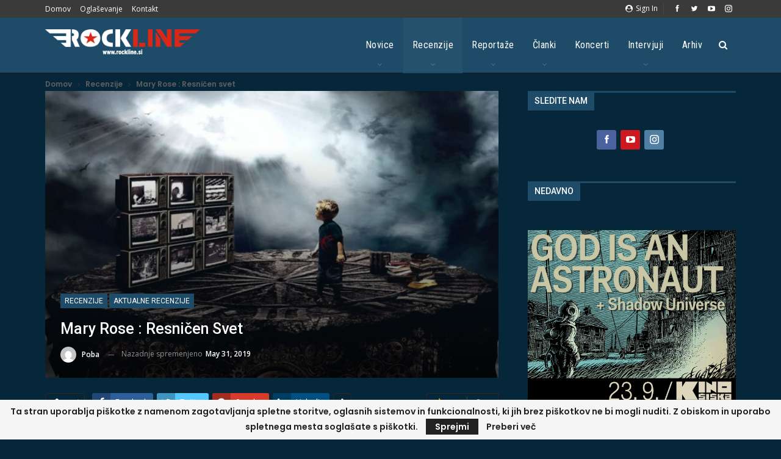

--- FILE ---
content_type: text/html; charset=UTF-8
request_url: https://www.rockline.si/mary-rose-resnicen-svet/
body_size: 32694
content:
<!DOCTYPE html>
		<!--[if IE 8]>
	<html class="ie ie8" lang="en-US"> <![endif]-->
	<!--[if IE 9]>
	<html class="ie ie9" lang="en-US"> <![endif]-->
	<!--[if gt IE 9]><!-->
<html lang="en-US"> <!--<![endif]-->
	<head><style>img.lazy{min-height:1px}</style><link href="https://www.rockline.si/wp-content/plugins/w3-total-cache/pub/js/lazyload.min.js" as="script">
				<meta charset="UTF-8">
		<meta http-equiv="X-UA-Compatible" content="IE=edge">
		<meta name="viewport" content="width=device-width, initial-scale=1.0">
		<link rel="pingback" href="https://www.rockline.si/xmlrpc.php"/>

		<meta name='robots' content='index, follow, max-image-preview:large, max-snippet:-1, max-video-preview:-1' />
	<style>img:is([sizes="auto" i], [sizes^="auto," i]) { contain-intrinsic-size: 3000px 1500px }</style>
	
	<!-- This site is optimized with the Yoast SEO plugin v25.3.1 - https://yoast.com/wordpress/plugins/seo/ -->
	<title>Mary Rose : Resničen svet - Rockline.si // Hard Rock</title>
	<meta name="description" content="Mary Rose Resničen svet album hard rock Žanil Tataj &quot;Žak&quot; Eki Alilovski Sandi Trojner Mitja Kobal Davor Debevec Vizija Stampedo Ob letu osorej Preteklost" />
	<link rel="canonical" href="https://www.rockline.si/mary-rose-resnicen-svet/" />
	<meta property="og:locale" content="en_US" />
	<meta property="og:type" content="article" />
	<meta property="og:title" content="Mary Rose : Resničen svet - Rockline.si // Hard Rock" />
	<meta property="og:description" content="Mary Rose Resničen svet album hard rock Žanil Tataj &quot;Žak&quot; Eki Alilovski Sandi Trojner Mitja Kobal Davor Debevec Vizija Stampedo Ob letu osorej Preteklost" />
	<meta property="og:url" content="https://www.rockline.si/mary-rose-resnicen-svet/" />
	<meta property="og:site_name" content="Rockline.si" />
	<meta property="article:publisher" content="https://www.facebook.com/profile.php?id=100053813746373" />
	<meta property="article:published_time" content="2019-05-31T09:43:37+00:00" />
	<meta property="article:modified_time" content="2019-05-31T20:39:50+00:00" />
	<meta property="og:image" content="https://www.rockline.si/wp-content/uploads/2019/05/MaryRoseResnicensvet.jpg" />
	<meta property="og:image:width" content="900" />
	<meta property="og:image:height" content="900" />
	<meta property="og:image:type" content="image/jpeg" />
	<meta name="author" content="Poba" />
	<meta name="twitter:card" content="summary_large_image" />
	<meta name="twitter:label1" content="Written by" />
	<meta name="twitter:data1" content="Poba" />
	<meta name="twitter:label2" content="Est. reading time" />
	<meta name="twitter:data2" content="7 minutes" />
	<script type="application/ld+json" class="yoast-schema-graph">{"@context":"https://schema.org","@graph":[{"@type":"Article","@id":"https://www.rockline.si/mary-rose-resnicen-svet/#article","isPartOf":{"@id":"https://www.rockline.si/mary-rose-resnicen-svet/"},"author":{"name":"Poba","@id":"https://www.rockline.si/#/schema/person/d3ece4b4e054b620d8e943e285d88604"},"headline":"Mary Rose : Resničen svet","datePublished":"2019-05-31T09:43:37+00:00","dateModified":"2019-05-31T20:39:50+00:00","mainEntityOfPage":{"@id":"https://www.rockline.si/mary-rose-resnicen-svet/"},"wordCount":1423,"commentCount":0,"publisher":{"@id":"https://www.rockline.si/#organization"},"image":{"@id":"https://www.rockline.si/mary-rose-resnicen-svet/#primaryimage"},"thumbnailUrl":"https://www.rockline.si/wp-content/uploads/2019/05/MaryRoseResnicensvet.jpg","keywords":["Album","hard rock","Mary Rose","Recenzija","Resničen svet"],"articleSection":["Aktualne recenzije","Recenzije"],"inLanguage":"en-US","potentialAction":[{"@type":"CommentAction","name":"Comment","target":["https://www.rockline.si/mary-rose-resnicen-svet/#respond"]}]},{"@type":"WebPage","@id":"https://www.rockline.si/mary-rose-resnicen-svet/","url":"https://www.rockline.si/mary-rose-resnicen-svet/","name":"Mary Rose : Resničen svet - Rockline.si // Hard Rock","isPartOf":{"@id":"https://www.rockline.si/#website"},"primaryImageOfPage":{"@id":"https://www.rockline.si/mary-rose-resnicen-svet/#primaryimage"},"image":{"@id":"https://www.rockline.si/mary-rose-resnicen-svet/#primaryimage"},"thumbnailUrl":"https://www.rockline.si/wp-content/uploads/2019/05/MaryRoseResnicensvet.jpg","datePublished":"2019-05-31T09:43:37+00:00","dateModified":"2019-05-31T20:39:50+00:00","description":"Mary Rose Resničen svet album hard rock Žanil Tataj \"Žak\" Eki Alilovski Sandi Trojner Mitja Kobal Davor Debevec Vizija Stampedo Ob letu osorej Preteklost","breadcrumb":{"@id":"https://www.rockline.si/mary-rose-resnicen-svet/#breadcrumb"},"inLanguage":"en-US","potentialAction":[{"@type":"ReadAction","target":["https://www.rockline.si/mary-rose-resnicen-svet/"]}]},{"@type":"ImageObject","inLanguage":"en-US","@id":"https://www.rockline.si/mary-rose-resnicen-svet/#primaryimage","url":"https://www.rockline.si/wp-content/uploads/2019/05/MaryRoseResnicensvet.jpg","contentUrl":"https://www.rockline.si/wp-content/uploads/2019/05/MaryRoseResnicensvet.jpg","width":900,"height":900},{"@type":"BreadcrumbList","@id":"https://www.rockline.si/mary-rose-resnicen-svet/#breadcrumb","itemListElement":[{"@type":"ListItem","position":1,"name":"Home","item":"https://www.rockline.si/"},{"@type":"ListItem","position":2,"name":"Mary Rose : Resničen svet"}]},{"@type":"WebSite","@id":"https://www.rockline.si/#website","url":"https://www.rockline.si/","name":"Rockline.si","description":"... Louder than Words!","publisher":{"@id":"https://www.rockline.si/#organization"},"potentialAction":[{"@type":"SearchAction","target":{"@type":"EntryPoint","urlTemplate":"https://www.rockline.si/?s={search_term_string}"},"query-input":{"@type":"PropertyValueSpecification","valueRequired":true,"valueName":"search_term_string"}}],"inLanguage":"en-US"},{"@type":"Organization","@id":"https://www.rockline.si/#organization","name":"Rockline.si","alternateName":"https://www.facebook.com/profile.php?id=100053813746373","url":"https://www.rockline.si/","logo":{"@type":"ImageObject","inLanguage":"en-US","@id":"https://www.rockline.si/#/schema/logo/image/","url":"https://www.rockline.si/wp-content/uploads/2022/11/Rockline-logo.jpg","contentUrl":"https://www.rockline.si/wp-content/uploads/2022/11/Rockline-logo.jpg","width":1136,"height":421,"caption":"Rockline.si"},"image":{"@id":"https://www.rockline.si/#/schema/logo/image/"},"sameAs":["https://www.facebook.com/profile.php?id=100053813746373"]},{"@type":"Person","@id":"https://www.rockline.si/#/schema/person/d3ece4b4e054b620d8e943e285d88604","name":"Poba","image":{"@type":"ImageObject","inLanguage":"en-US","@id":"https://www.rockline.si/#/schema/person/image/","url":"https://secure.gravatar.com/avatar/4e027160a63f4c974102970061d80d4bb641c244a238484b49c0f24ef06f921c?s=96&d=mm&r=g","contentUrl":"https://secure.gravatar.com/avatar/4e027160a63f4c974102970061d80d4bb641c244a238484b49c0f24ef06f921c?s=96&d=mm&r=g","caption":"Poba"},"url":"https://www.rockline.si/author/poba/"}]}</script>
	<!-- / Yoast SEO plugin. -->


<link rel='dns-prefetch' href='//www.googletagmanager.com' />
<link rel='dns-prefetch' href='//fonts.googleapis.com' />
<link rel='dns-prefetch' href='//pagead2.googlesyndication.com' />
<link rel="alternate" type="application/rss+xml" title="Rockline.si &raquo; Feed" href="https://www.rockline.si/feed/" />
<link rel="alternate" type="application/rss+xml" title="Rockline.si &raquo; Comments Feed" href="https://www.rockline.si/comments/feed/" />
<link rel="alternate" type="application/rss+xml" title="Rockline.si &raquo; Mary Rose : Resničen svet Comments Feed" href="https://www.rockline.si/mary-rose-resnicen-svet/feed/" />
<script type="text/javascript">
/* <![CDATA[ */
window._wpemojiSettings = {"baseUrl":"https:\/\/s.w.org\/images\/core\/emoji\/16.0.1\/72x72\/","ext":".png","svgUrl":"https:\/\/s.w.org\/images\/core\/emoji\/16.0.1\/svg\/","svgExt":".svg","source":{"concatemoji":"https:\/\/www.rockline.si\/wp-includes\/js\/wp-emoji-release.min.js?ver=bd854d1c0e0aa51797b806190dfa06c3"}};
/*! This file is auto-generated */
!function(s,n){var o,i,e;function c(e){try{var t={supportTests:e,timestamp:(new Date).valueOf()};sessionStorage.setItem(o,JSON.stringify(t))}catch(e){}}function p(e,t,n){e.clearRect(0,0,e.canvas.width,e.canvas.height),e.fillText(t,0,0);var t=new Uint32Array(e.getImageData(0,0,e.canvas.width,e.canvas.height).data),a=(e.clearRect(0,0,e.canvas.width,e.canvas.height),e.fillText(n,0,0),new Uint32Array(e.getImageData(0,0,e.canvas.width,e.canvas.height).data));return t.every(function(e,t){return e===a[t]})}function u(e,t){e.clearRect(0,0,e.canvas.width,e.canvas.height),e.fillText(t,0,0);for(var n=e.getImageData(16,16,1,1),a=0;a<n.data.length;a++)if(0!==n.data[a])return!1;return!0}function f(e,t,n,a){switch(t){case"flag":return n(e,"\ud83c\udff3\ufe0f\u200d\u26a7\ufe0f","\ud83c\udff3\ufe0f\u200b\u26a7\ufe0f")?!1:!n(e,"\ud83c\udde8\ud83c\uddf6","\ud83c\udde8\u200b\ud83c\uddf6")&&!n(e,"\ud83c\udff4\udb40\udc67\udb40\udc62\udb40\udc65\udb40\udc6e\udb40\udc67\udb40\udc7f","\ud83c\udff4\u200b\udb40\udc67\u200b\udb40\udc62\u200b\udb40\udc65\u200b\udb40\udc6e\u200b\udb40\udc67\u200b\udb40\udc7f");case"emoji":return!a(e,"\ud83e\udedf")}return!1}function g(e,t,n,a){var r="undefined"!=typeof WorkerGlobalScope&&self instanceof WorkerGlobalScope?new OffscreenCanvas(300,150):s.createElement("canvas"),o=r.getContext("2d",{willReadFrequently:!0}),i=(o.textBaseline="top",o.font="600 32px Arial",{});return e.forEach(function(e){i[e]=t(o,e,n,a)}),i}function t(e){var t=s.createElement("script");t.src=e,t.defer=!0,s.head.appendChild(t)}"undefined"!=typeof Promise&&(o="wpEmojiSettingsSupports",i=["flag","emoji"],n.supports={everything:!0,everythingExceptFlag:!0},e=new Promise(function(e){s.addEventListener("DOMContentLoaded",e,{once:!0})}),new Promise(function(t){var n=function(){try{var e=JSON.parse(sessionStorage.getItem(o));if("object"==typeof e&&"number"==typeof e.timestamp&&(new Date).valueOf()<e.timestamp+604800&&"object"==typeof e.supportTests)return e.supportTests}catch(e){}return null}();if(!n){if("undefined"!=typeof Worker&&"undefined"!=typeof OffscreenCanvas&&"undefined"!=typeof URL&&URL.createObjectURL&&"undefined"!=typeof Blob)try{var e="postMessage("+g.toString()+"("+[JSON.stringify(i),f.toString(),p.toString(),u.toString()].join(",")+"));",a=new Blob([e],{type:"text/javascript"}),r=new Worker(URL.createObjectURL(a),{name:"wpTestEmojiSupports"});return void(r.onmessage=function(e){c(n=e.data),r.terminate(),t(n)})}catch(e){}c(n=g(i,f,p,u))}t(n)}).then(function(e){for(var t in e)n.supports[t]=e[t],n.supports.everything=n.supports.everything&&n.supports[t],"flag"!==t&&(n.supports.everythingExceptFlag=n.supports.everythingExceptFlag&&n.supports[t]);n.supports.everythingExceptFlag=n.supports.everythingExceptFlag&&!n.supports.flag,n.DOMReady=!1,n.readyCallback=function(){n.DOMReady=!0}}).then(function(){return e}).then(function(){var e;n.supports.everything||(n.readyCallback(),(e=n.source||{}).concatemoji?t(e.concatemoji):e.wpemoji&&e.twemoji&&(t(e.twemoji),t(e.wpemoji)))}))}((window,document),window._wpemojiSettings);
/* ]]> */
</script>
<link rel='stylesheet' id='mec-select2-style-css' href='https://www.rockline.si/wp-content/plugins/modern-events-calendar-lite/assets/packages/select2/select2.min.css?ver=6.5.5' type='text/css' media='all' />
<link rel='stylesheet' id='mec-font-icons-css' href='https://www.rockline.si/wp-content/plugins/modern-events-calendar-lite/assets/css/iconfonts.css?ver=bd854d1c0e0aa51797b806190dfa06c3' type='text/css' media='all' />
<link rel='stylesheet' id='mec-frontend-style-css' href='https://www.rockline.si/wp-content/plugins/modern-events-calendar-lite/assets/css/frontend.min.css?ver=6.5.5' type='text/css' media='all' />
<link rel='stylesheet' id='mec-tooltip-style-css' href='https://www.rockline.si/wp-content/plugins/modern-events-calendar-lite/assets/packages/tooltip/tooltip.css?ver=bd854d1c0e0aa51797b806190dfa06c3' type='text/css' media='all' />
<link rel='stylesheet' id='mec-tooltip-shadow-style-css' href='https://www.rockline.si/wp-content/plugins/modern-events-calendar-lite/assets/packages/tooltip/tooltipster-sideTip-shadow.min.css?ver=bd854d1c0e0aa51797b806190dfa06c3' type='text/css' media='all' />
<link rel='stylesheet' id='featherlight-css' href='https://www.rockline.si/wp-content/plugins/modern-events-calendar-lite/assets/packages/featherlight/featherlight.css?ver=bd854d1c0e0aa51797b806190dfa06c3' type='text/css' media='all' />
<link rel='stylesheet' id='mec-lity-style-css' href='https://www.rockline.si/wp-content/plugins/modern-events-calendar-lite/assets/packages/lity/lity.min.css?ver=bd854d1c0e0aa51797b806190dfa06c3' type='text/css' media='all' />
<link rel='stylesheet' id='mec-general-calendar-style-css' href='https://www.rockline.si/wp-content/plugins/modern-events-calendar-lite/assets/css/mec-general-calendar.css?ver=bd854d1c0e0aa51797b806190dfa06c3' type='text/css' media='all' />
<style id='wp-emoji-styles-inline-css' type='text/css'>

	img.wp-smiley, img.emoji {
		display: inline !important;
		border: none !important;
		box-shadow: none !important;
		height: 1em !important;
		width: 1em !important;
		margin: 0 0.07em !important;
		vertical-align: -0.1em !important;
		background: none !important;
		padding: 0 !important;
	}
</style>
<link rel='stylesheet' id='wp-block-library-css' href='https://www.rockline.si/wp-includes/css/dist/block-library/style.min.css?ver=bd854d1c0e0aa51797b806190dfa06c3' type='text/css' media='all' />
<style id='classic-theme-styles-inline-css' type='text/css'>
/*! This file is auto-generated */
.wp-block-button__link{color:#fff;background-color:#32373c;border-radius:9999px;box-shadow:none;text-decoration:none;padding:calc(.667em + 2px) calc(1.333em + 2px);font-size:1.125em}.wp-block-file__button{background:#32373c;color:#fff;text-decoration:none}
</style>
<style id='global-styles-inline-css' type='text/css'>
:root{--wp--preset--aspect-ratio--square: 1;--wp--preset--aspect-ratio--4-3: 4/3;--wp--preset--aspect-ratio--3-4: 3/4;--wp--preset--aspect-ratio--3-2: 3/2;--wp--preset--aspect-ratio--2-3: 2/3;--wp--preset--aspect-ratio--16-9: 16/9;--wp--preset--aspect-ratio--9-16: 9/16;--wp--preset--color--black: #000000;--wp--preset--color--cyan-bluish-gray: #abb8c3;--wp--preset--color--white: #ffffff;--wp--preset--color--pale-pink: #f78da7;--wp--preset--color--vivid-red: #cf2e2e;--wp--preset--color--luminous-vivid-orange: #ff6900;--wp--preset--color--luminous-vivid-amber: #fcb900;--wp--preset--color--light-green-cyan: #7bdcb5;--wp--preset--color--vivid-green-cyan: #00d084;--wp--preset--color--pale-cyan-blue: #8ed1fc;--wp--preset--color--vivid-cyan-blue: #0693e3;--wp--preset--color--vivid-purple: #9b51e0;--wp--preset--gradient--vivid-cyan-blue-to-vivid-purple: linear-gradient(135deg,rgba(6,147,227,1) 0%,rgb(155,81,224) 100%);--wp--preset--gradient--light-green-cyan-to-vivid-green-cyan: linear-gradient(135deg,rgb(122,220,180) 0%,rgb(0,208,130) 100%);--wp--preset--gradient--luminous-vivid-amber-to-luminous-vivid-orange: linear-gradient(135deg,rgba(252,185,0,1) 0%,rgba(255,105,0,1) 100%);--wp--preset--gradient--luminous-vivid-orange-to-vivid-red: linear-gradient(135deg,rgba(255,105,0,1) 0%,rgb(207,46,46) 100%);--wp--preset--gradient--very-light-gray-to-cyan-bluish-gray: linear-gradient(135deg,rgb(238,238,238) 0%,rgb(169,184,195) 100%);--wp--preset--gradient--cool-to-warm-spectrum: linear-gradient(135deg,rgb(74,234,220) 0%,rgb(151,120,209) 20%,rgb(207,42,186) 40%,rgb(238,44,130) 60%,rgb(251,105,98) 80%,rgb(254,248,76) 100%);--wp--preset--gradient--blush-light-purple: linear-gradient(135deg,rgb(255,206,236) 0%,rgb(152,150,240) 100%);--wp--preset--gradient--blush-bordeaux: linear-gradient(135deg,rgb(254,205,165) 0%,rgb(254,45,45) 50%,rgb(107,0,62) 100%);--wp--preset--gradient--luminous-dusk: linear-gradient(135deg,rgb(255,203,112) 0%,rgb(199,81,192) 50%,rgb(65,88,208) 100%);--wp--preset--gradient--pale-ocean: linear-gradient(135deg,rgb(255,245,203) 0%,rgb(182,227,212) 50%,rgb(51,167,181) 100%);--wp--preset--gradient--electric-grass: linear-gradient(135deg,rgb(202,248,128) 0%,rgb(113,206,126) 100%);--wp--preset--gradient--midnight: linear-gradient(135deg,rgb(2,3,129) 0%,rgb(40,116,252) 100%);--wp--preset--font-size--small: 13px;--wp--preset--font-size--medium: 20px;--wp--preset--font-size--large: 36px;--wp--preset--font-size--x-large: 42px;--wp--preset--spacing--20: 0.44rem;--wp--preset--spacing--30: 0.67rem;--wp--preset--spacing--40: 1rem;--wp--preset--spacing--50: 1.5rem;--wp--preset--spacing--60: 2.25rem;--wp--preset--spacing--70: 3.38rem;--wp--preset--spacing--80: 5.06rem;--wp--preset--shadow--natural: 6px 6px 9px rgba(0, 0, 0, 0.2);--wp--preset--shadow--deep: 12px 12px 50px rgba(0, 0, 0, 0.4);--wp--preset--shadow--sharp: 6px 6px 0px rgba(0, 0, 0, 0.2);--wp--preset--shadow--outlined: 6px 6px 0px -3px rgba(255, 255, 255, 1), 6px 6px rgba(0, 0, 0, 1);--wp--preset--shadow--crisp: 6px 6px 0px rgba(0, 0, 0, 1);}:where(.is-layout-flex){gap: 0.5em;}:where(.is-layout-grid){gap: 0.5em;}body .is-layout-flex{display: flex;}.is-layout-flex{flex-wrap: wrap;align-items: center;}.is-layout-flex > :is(*, div){margin: 0;}body .is-layout-grid{display: grid;}.is-layout-grid > :is(*, div){margin: 0;}:where(.wp-block-columns.is-layout-flex){gap: 2em;}:where(.wp-block-columns.is-layout-grid){gap: 2em;}:where(.wp-block-post-template.is-layout-flex){gap: 1.25em;}:where(.wp-block-post-template.is-layout-grid){gap: 1.25em;}.has-black-color{color: var(--wp--preset--color--black) !important;}.has-cyan-bluish-gray-color{color: var(--wp--preset--color--cyan-bluish-gray) !important;}.has-white-color{color: var(--wp--preset--color--white) !important;}.has-pale-pink-color{color: var(--wp--preset--color--pale-pink) !important;}.has-vivid-red-color{color: var(--wp--preset--color--vivid-red) !important;}.has-luminous-vivid-orange-color{color: var(--wp--preset--color--luminous-vivid-orange) !important;}.has-luminous-vivid-amber-color{color: var(--wp--preset--color--luminous-vivid-amber) !important;}.has-light-green-cyan-color{color: var(--wp--preset--color--light-green-cyan) !important;}.has-vivid-green-cyan-color{color: var(--wp--preset--color--vivid-green-cyan) !important;}.has-pale-cyan-blue-color{color: var(--wp--preset--color--pale-cyan-blue) !important;}.has-vivid-cyan-blue-color{color: var(--wp--preset--color--vivid-cyan-blue) !important;}.has-vivid-purple-color{color: var(--wp--preset--color--vivid-purple) !important;}.has-black-background-color{background-color: var(--wp--preset--color--black) !important;}.has-cyan-bluish-gray-background-color{background-color: var(--wp--preset--color--cyan-bluish-gray) !important;}.has-white-background-color{background-color: var(--wp--preset--color--white) !important;}.has-pale-pink-background-color{background-color: var(--wp--preset--color--pale-pink) !important;}.has-vivid-red-background-color{background-color: var(--wp--preset--color--vivid-red) !important;}.has-luminous-vivid-orange-background-color{background-color: var(--wp--preset--color--luminous-vivid-orange) !important;}.has-luminous-vivid-amber-background-color{background-color: var(--wp--preset--color--luminous-vivid-amber) !important;}.has-light-green-cyan-background-color{background-color: var(--wp--preset--color--light-green-cyan) !important;}.has-vivid-green-cyan-background-color{background-color: var(--wp--preset--color--vivid-green-cyan) !important;}.has-pale-cyan-blue-background-color{background-color: var(--wp--preset--color--pale-cyan-blue) !important;}.has-vivid-cyan-blue-background-color{background-color: var(--wp--preset--color--vivid-cyan-blue) !important;}.has-vivid-purple-background-color{background-color: var(--wp--preset--color--vivid-purple) !important;}.has-black-border-color{border-color: var(--wp--preset--color--black) !important;}.has-cyan-bluish-gray-border-color{border-color: var(--wp--preset--color--cyan-bluish-gray) !important;}.has-white-border-color{border-color: var(--wp--preset--color--white) !important;}.has-pale-pink-border-color{border-color: var(--wp--preset--color--pale-pink) !important;}.has-vivid-red-border-color{border-color: var(--wp--preset--color--vivid-red) !important;}.has-luminous-vivid-orange-border-color{border-color: var(--wp--preset--color--luminous-vivid-orange) !important;}.has-luminous-vivid-amber-border-color{border-color: var(--wp--preset--color--luminous-vivid-amber) !important;}.has-light-green-cyan-border-color{border-color: var(--wp--preset--color--light-green-cyan) !important;}.has-vivid-green-cyan-border-color{border-color: var(--wp--preset--color--vivid-green-cyan) !important;}.has-pale-cyan-blue-border-color{border-color: var(--wp--preset--color--pale-cyan-blue) !important;}.has-vivid-cyan-blue-border-color{border-color: var(--wp--preset--color--vivid-cyan-blue) !important;}.has-vivid-purple-border-color{border-color: var(--wp--preset--color--vivid-purple) !important;}.has-vivid-cyan-blue-to-vivid-purple-gradient-background{background: var(--wp--preset--gradient--vivid-cyan-blue-to-vivid-purple) !important;}.has-light-green-cyan-to-vivid-green-cyan-gradient-background{background: var(--wp--preset--gradient--light-green-cyan-to-vivid-green-cyan) !important;}.has-luminous-vivid-amber-to-luminous-vivid-orange-gradient-background{background: var(--wp--preset--gradient--luminous-vivid-amber-to-luminous-vivid-orange) !important;}.has-luminous-vivid-orange-to-vivid-red-gradient-background{background: var(--wp--preset--gradient--luminous-vivid-orange-to-vivid-red) !important;}.has-very-light-gray-to-cyan-bluish-gray-gradient-background{background: var(--wp--preset--gradient--very-light-gray-to-cyan-bluish-gray) !important;}.has-cool-to-warm-spectrum-gradient-background{background: var(--wp--preset--gradient--cool-to-warm-spectrum) !important;}.has-blush-light-purple-gradient-background{background: var(--wp--preset--gradient--blush-light-purple) !important;}.has-blush-bordeaux-gradient-background{background: var(--wp--preset--gradient--blush-bordeaux) !important;}.has-luminous-dusk-gradient-background{background: var(--wp--preset--gradient--luminous-dusk) !important;}.has-pale-ocean-gradient-background{background: var(--wp--preset--gradient--pale-ocean) !important;}.has-electric-grass-gradient-background{background: var(--wp--preset--gradient--electric-grass) !important;}.has-midnight-gradient-background{background: var(--wp--preset--gradient--midnight) !important;}.has-small-font-size{font-size: var(--wp--preset--font-size--small) !important;}.has-medium-font-size{font-size: var(--wp--preset--font-size--medium) !important;}.has-large-font-size{font-size: var(--wp--preset--font-size--large) !important;}.has-x-large-font-size{font-size: var(--wp--preset--font-size--x-large) !important;}
:where(.wp-block-post-template.is-layout-flex){gap: 1.25em;}:where(.wp-block-post-template.is-layout-grid){gap: 1.25em;}
:where(.wp-block-columns.is-layout-flex){gap: 2em;}:where(.wp-block-columns.is-layout-grid){gap: 2em;}
:root :where(.wp-block-pullquote){font-size: 1.5em;line-height: 1.6;}
</style>
<link rel='stylesheet' id='leaflet-css-css' href='https://www.rockline.si/wp-content/plugins/meow-lightbox/app/style.min.css?ver=1750328994' type='text/css' media='all' />
<style id='akismet-widget-style-inline-css' type='text/css'>

			.a-stats {
				--akismet-color-mid-green: #357b49;
				--akismet-color-white: #fff;
				--akismet-color-light-grey: #f6f7f7;

				max-width: 350px;
				width: auto;
			}

			.a-stats * {
				all: unset;
				box-sizing: border-box;
			}

			.a-stats strong {
				font-weight: 600;
			}

			.a-stats a.a-stats__link,
			.a-stats a.a-stats__link:visited,
			.a-stats a.a-stats__link:active {
				background: var(--akismet-color-mid-green);
				border: none;
				box-shadow: none;
				border-radius: 8px;
				color: var(--akismet-color-white);
				cursor: pointer;
				display: block;
				font-family: -apple-system, BlinkMacSystemFont, 'Segoe UI', 'Roboto', 'Oxygen-Sans', 'Ubuntu', 'Cantarell', 'Helvetica Neue', sans-serif;
				font-weight: 500;
				padding: 12px;
				text-align: center;
				text-decoration: none;
				transition: all 0.2s ease;
			}

			/* Extra specificity to deal with TwentyTwentyOne focus style */
			.widget .a-stats a.a-stats__link:focus {
				background: var(--akismet-color-mid-green);
				color: var(--akismet-color-white);
				text-decoration: none;
			}

			.a-stats a.a-stats__link:hover {
				filter: brightness(110%);
				box-shadow: 0 4px 12px rgba(0, 0, 0, 0.06), 0 0 2px rgba(0, 0, 0, 0.16);
			}

			.a-stats .count {
				color: var(--akismet-color-white);
				display: block;
				font-size: 1.5em;
				line-height: 1.4;
				padding: 0 13px;
				white-space: nowrap;
			}
		
</style>
<link rel='stylesheet' id='better-framework-main-fonts-css' href='https://fonts.googleapis.com/css?family=Poppins:600%7COpen+Sans:400,600%7CRoboto:400,500%7CRoboto+Condensed:400%7COswald:400&#038;display=swap' type='text/css' media='all' />
<script type="text/javascript" src="https://www.rockline.si/wp-includes/js/jquery/jquery.min.js?ver=3.7.1" id="jquery-core-js"></script>
<script type="text/javascript" src="https://www.rockline.si/wp-includes/js/jquery/jquery-migrate.min.js?ver=3.4.1" id="jquery-migrate-js"></script>
<script type="text/javascript" src="https://www.rockline.si/wp-content/plugins/modern-events-calendar-lite/assets/js/mec-general-calendar.js?ver=6.5.5" id="mec-general-calendar-script-js"></script>
<script type="text/javascript" id="mec-frontend-script-js-extra">
/* <![CDATA[ */
var mecdata = {"day":"day","days":"days","hour":"hour","hours":"hours","minute":"minute","minutes":"minutes","second":"second","seconds":"seconds","elementor_edit_mode":"no","recapcha_key":"","ajax_url":"https:\/\/www.rockline.si\/wp-admin\/admin-ajax.php","fes_nonce":"9b643e2608","current_year":"2026","current_month":"01","datepicker_format":"dd.mm.yy&d.m.Y"};
/* ]]> */
</script>
<script type="text/javascript" src="https://www.rockline.si/wp-content/plugins/modern-events-calendar-lite/assets/js/frontend.js?ver=6.5.5" id="mec-frontend-script-js"></script>
<script type="text/javascript" src="https://www.rockline.si/wp-content/plugins/modern-events-calendar-lite/assets/js/events.js?ver=6.5.5" id="mec-events-script-js"></script>
<script type="text/javascript" src="https://www.rockline.si/wp-includes/js/dist/hooks.min.js?ver=4d63a3d491d11ffd8ac6" id="wp-hooks-js"></script>
<script type="text/javascript" src="https://www.rockline.si/wp-includes/js/dist/i18n.min.js?ver=5e580eb46a90c2b997e6" id="wp-i18n-js"></script>
<script type="text/javascript" id="wp-i18n-js-after">
/* <![CDATA[ */
wp.i18n.setLocaleData( { 'text direction\u0004ltr': [ 'ltr' ] } );
/* ]]> */
</script>
<script type="text/javascript" id="mwl-build-js-js-extra">
/* <![CDATA[ */
var mwl_settings = {"api_url":"https:\/\/www.rockline.si\/wp-json\/meow-lightbox\/v1\/","rest_nonce":"392967b5ed","plugin_url":"https:\/\/www.rockline.si\/wp-content\/plugins\/meow-lightbox\/classes\/","settings":{"rtf_slider_fix":false,"engine":"default","backdrop_opacity":85,"theme":"dark","orientation":"auto","selector":".entry-content, .gallery, .mgl-gallery, .wp-block-gallery,  .wp-block-image","selector_ahead":false,"deep_linking":false,"deep_linking_slug":"mwl","social_sharing":false,"social_sharing_facebook":true,"social_sharing_twitter":true,"social_sharing_pinterest":true,"separate_galleries":false,"animation_toggle":"none","animation_speed":"normal","low_res_placeholder":false,"wordpress_big_image":false,"right_click_protection":true,"magnification":true,"anti_selector":".blog, .archive, .emoji, .attachment-post-image, .no-lightbox","preloading":false,"download_link":false,"caption_source":"caption","caption_ellipsis":true,"exif":{"title":"","caption":"","camera":"","lens":"","date":false,"date_timezone":false,"shutter_speed":"","aperture":"","focal_length":"","iso":"","keywords":false},"slideshow":{"enabled":false,"timer":"3000"},"map":{"enabled":false}}};
/* ]]> */
</script>
<script type="text/javascript" src="https://www.rockline.si/wp-content/plugins/meow-lightbox/app/lightbox.js?ver=1750328994" id="mwl-build-js-js"></script>
<script type="text/javascript" src="https://www.rockline.si/wp-content/plugins/revslider/public/assets/js/rbtools.min.js?ver=6.5.5" async id="tp-tools-js"></script>
<script type="text/javascript" src="https://www.rockline.si/wp-content/plugins/revslider/public/assets/js/rs6.min.js?ver=6.5.5" async id="revmin-js"></script>
<!--[if lt IE 9]>
<script type="text/javascript" src="https://www.rockline.si/wp-content/themes/publisher/includes/libs/better-framework/assets/js/html5shiv.min.js?ver=3.15.0" id="bf-html5shiv-js"></script>
<![endif]-->
<!--[if lt IE 9]>
<script type="text/javascript" src="https://www.rockline.si/wp-content/themes/publisher/includes/libs/better-framework/assets/js/respond.min.js?ver=3.15.0" id="bf-respond-js"></script>
<![endif]-->

<!-- Google tag (gtag.js) snippet added by Site Kit -->
<!-- Google Analytics snippet added by Site Kit -->
<script type="text/javascript" src="https://www.googletagmanager.com/gtag/js?id=G-CNXKBLTZM1" id="google_gtagjs-js" async></script>
<script type="text/javascript" id="google_gtagjs-js-after">
/* <![CDATA[ */
window.dataLayer = window.dataLayer || [];function gtag(){dataLayer.push(arguments);}
gtag("set","linker",{"domains":["www.rockline.si"]});
gtag("js", new Date());
gtag("set", "developer_id.dZTNiMT", true);
gtag("config", "G-CNXKBLTZM1");
/* ]]> */
</script>
<link rel="https://api.w.org/" href="https://www.rockline.si/wp-json/" /><link rel="alternate" title="JSON" type="application/json" href="https://www.rockline.si/wp-json/wp/v2/posts/15267" /><link rel="EditURI" type="application/rsd+xml" title="RSD" href="https://www.rockline.si/xmlrpc.php?rsd" />

<link rel='shortlink' href='https://www.rockline.si/?p=15267' />
<link rel="alternate" title="oEmbed (JSON)" type="application/json+oembed" href="https://www.rockline.si/wp-json/oembed/1.0/embed?url=https%3A%2F%2Fwww.rockline.si%2Fmary-rose-resnicen-svet%2F" />
<link rel="alternate" title="oEmbed (XML)" type="text/xml+oembed" href="https://www.rockline.si/wp-json/oembed/1.0/embed?url=https%3A%2F%2Fwww.rockline.si%2Fmary-rose-resnicen-svet%2F&#038;format=xml" />
<meta name="generator" content="Site Kit by Google 1.170.0" /><!-- Global site tag (gtag.js) - Google Analytics -->
<script async src="https://www.googletagmanager.com/gtag/js?id=UA-153239477-1"></script>
<script>
  window.dataLayer = window.dataLayer || [];
  function gtag(){dataLayer.push(arguments);}
  gtag('js', new Date());

  gtag('config', 'UA-153239477-1');
</script>			<link rel="shortcut icon" href="https://www.rockline.si/wp-content/uploads/2022/05/RocklineIcon.jpg">			<link rel="apple-touch-icon" href="https://www.rockline.si/wp-content/uploads/2022/05/RocklineIcon.jpg">			<link rel="apple-touch-icon" sizes="114x114" href="https://www.rockline.si/wp-content/uploads/2022/05/RocklineIcon.jpg">			<link rel="apple-touch-icon" sizes="72x72" href="https://www.rockline.si/wp-content/uploads/2022/05/RocklineIcon.jpg">			<link rel="apple-touch-icon" sizes="144x144" href="https://www.rockline.si/wp-content/uploads/2022/05/RocklineIcon.jpg">
<!-- Google AdSense meta tags added by Site Kit -->
<meta name="google-adsense-platform-account" content="ca-host-pub-2644536267352236">
<meta name="google-adsense-platform-domain" content="sitekit.withgoogle.com">
<!-- End Google AdSense meta tags added by Site Kit -->
<style type="text/css">.recentcomments a{display:inline !important;padding:0 !important;margin:0 !important;}</style><meta name="generator" content="Powered by WPBakery Page Builder - drag and drop page builder for WordPress."/>
<script type="application/ld+json">{
    "@context": "http://schema.org/",
    "@type": "Organization",
    "@id": "#organization",
    "logo": {
        "@type": "ImageObject",
        "url": "https://www.rockline.si/wp-content/uploads/2018/02/rockline.png"
    },
    "url": "https://www.rockline.si/",
    "name": "Rockline.si",
    "description": "... Louder than Words!"
}</script>
<script type="application/ld+json">{
    "@context": "http://schema.org/",
    "@type": "WebSite",
    "name": "Rockline.si",
    "alternateName": "... Louder than Words!",
    "url": "https://www.rockline.si/"
}</script>
<script type="application/ld+json">{
    "@context": "http://schema.org/",
    "@type": "BlogPosting",
    "headline": "Mary Rose : Resni\u010den svet",
    "description": "\"Album podpisan z znojem in krvjo. S pedigrejem, da preraste v klasiko slovenskega hard rocka, Mary Rose v \"Resni\u010dnem svetu\"! Po 13. letih od izida albuma \"Feniks, se torej sre\u010dno vra\u010dajo med \u017eive!\"",
    "datePublished": "2019-05-31",
    "dateModified": "2019-05-31",
    "author": {
        "@type": "Person",
        "@id": "#person-Poba",
        "name": "Poba"
    },
    "image": "https://www.rockline.si/wp-content/uploads/2019/05/MaryRoseResnicensvet.jpg",
    "interactionStatistic": [
        {
            "@type": "InteractionCounter",
            "interactionType": "http://schema.org/CommentAction",
            "userInteractionCount": "0"
        }
    ],
    "publisher": {
        "@id": "#organization"
    },
    "mainEntityOfPage": "https://www.rockline.si/mary-rose-resnicen-svet/"
}</script>

<!-- Google AdSense snippet added by Site Kit -->
<script type="text/javascript" async="async" src="https://pagead2.googlesyndication.com/pagead/js/adsbygoogle.js?client=ca-pub-3485987041711799&amp;host=ca-host-pub-2644536267352236" crossorigin="anonymous"></script>

<!-- End Google AdSense snippet added by Site Kit -->
<link rel='stylesheet' id='bf-minifed-css-1' href='https://www.rockline.si/wp-content/bs-booster-cache/001ef137f60aaee82474c76c5f1844d2.css' type='text/css' media='all' />
<link rel='stylesheet' id='7.11.0-1768598174' href='https://www.rockline.si/wp-content/bs-booster-cache/00fdd64092982070c2d1ab86836e95c3.css' type='text/css' media='all' />
<meta name="generator" content="Powered by Slider Revolution 6.5.5 - responsive, Mobile-Friendly Slider Plugin for WordPress with comfortable drag and drop interface." />
<script type="text/javascript">function setREVStartSize(e){
			//window.requestAnimationFrame(function() {				 
				window.RSIW = window.RSIW===undefined ? window.innerWidth : window.RSIW;	
				window.RSIH = window.RSIH===undefined ? window.innerHeight : window.RSIH;	
				try {								
					var pw = document.getElementById(e.c).parentNode.offsetWidth,
						newh;
					pw = pw===0 || isNaN(pw) ? window.RSIW : pw;
					e.tabw = e.tabw===undefined ? 0 : parseInt(e.tabw);
					e.thumbw = e.thumbw===undefined ? 0 : parseInt(e.thumbw);
					e.tabh = e.tabh===undefined ? 0 : parseInt(e.tabh);
					e.thumbh = e.thumbh===undefined ? 0 : parseInt(e.thumbh);
					e.tabhide = e.tabhide===undefined ? 0 : parseInt(e.tabhide);
					e.thumbhide = e.thumbhide===undefined ? 0 : parseInt(e.thumbhide);
					e.mh = e.mh===undefined || e.mh=="" || e.mh==="auto" ? 0 : parseInt(e.mh,0);		
					if(e.layout==="fullscreen" || e.l==="fullscreen") 						
						newh = Math.max(e.mh,window.RSIH);					
					else{					
						e.gw = Array.isArray(e.gw) ? e.gw : [e.gw];
						for (var i in e.rl) if (e.gw[i]===undefined || e.gw[i]===0) e.gw[i] = e.gw[i-1];					
						e.gh = e.el===undefined || e.el==="" || (Array.isArray(e.el) && e.el.length==0)? e.gh : e.el;
						e.gh = Array.isArray(e.gh) ? e.gh : [e.gh];
						for (var i in e.rl) if (e.gh[i]===undefined || e.gh[i]===0) e.gh[i] = e.gh[i-1];
											
						var nl = new Array(e.rl.length),
							ix = 0,						
							sl;					
						e.tabw = e.tabhide>=pw ? 0 : e.tabw;
						e.thumbw = e.thumbhide>=pw ? 0 : e.thumbw;
						e.tabh = e.tabhide>=pw ? 0 : e.tabh;
						e.thumbh = e.thumbhide>=pw ? 0 : e.thumbh;					
						for (var i in e.rl) nl[i] = e.rl[i]<window.RSIW ? 0 : e.rl[i];
						sl = nl[0];									
						for (var i in nl) if (sl>nl[i] && nl[i]>0) { sl = nl[i]; ix=i;}															
						var m = pw>(e.gw[ix]+e.tabw+e.thumbw) ? 1 : (pw-(e.tabw+e.thumbw)) / (e.gw[ix]);					
						newh =  (e.gh[ix] * m) + (e.tabh + e.thumbh);
					}
					var el = document.getElementById(e.c);
					if (el!==null && el) el.style.height = newh+"px";					
					el = document.getElementById(e.c+"_wrapper");
					if (el!==null && el) {
						el.style.height = newh+"px";
						el.style.display = "block";
					}
				} catch(e){
					console.log("Failure at Presize of Slider:" + e)
				}					   
			//});
		  };</script>

<!-- BetterFramework Head Inline CSS -->
<style>
.bs-injection.bs-injection-1-col>.vc_row[data-vc-full-width=true]>.bs-vc-wrapper, .bs-injection.bs-injection-2-col>.vc_row[data-vc-full-width=true]>.bs-vc-wrapper, .bs-injection.bs-injection-3-col>.vc_row[data-vc-full-width=true]>.bs-vc-wrapper, .bs-injection.bs-vc-content, .bs-injection.bs-vc-content .vc_row, .bs-injection.bs-vc-content .vc_vc_row, .layout-1-col .bs-vc-content .vc_row, .layout-1-col .bs-vc-content .vc_row[data-vc-full-width=true]>.bs-vc-wrapper, .layout-1-col .bs-vc-content .vc_vc_row, .layout-3-col-0 .bs-vc-content .vc_row, .layout-3-col-0 .bs-vc-content .vc_row[data-vc-full-width=true]>.bs-vc-wrapper, .layout-3-col-0 .bs-vc-content .vc_vc_row {
    margin-left: auto;
    margin-right: auto;
    background-color:#05171f!important;
}





.layout-1-col, .layout-2-col, .layout-3-col {
    margin-top: 0px!important;
}

</style>
<!-- /BetterFramework Head Inline CSS-->
		<style type="text/css" id="wp-custom-css">
			.eventon_events_list .eventon_list_event .evcal_desc span.evcal_desc2, .evo_pop_body .evcal_desc span.evcal_desc2 {
    color: #808080;
    text-transform: uppercase;
    font-size: 14px;
}

.ajde_evcal_calendar .calendar_header p {
    height: 36px;
    line-height: 36px;
    margin: 0 !important;
    font-size: 20px;
    font-weight: normal;
    float: left;
    color: #ababab;
    text-transform: uppercase;
    padding-top: 1px;
    padding-bottom: 0px;
    width: auto;
}		</style>
		<noscript><style> .wpb_animate_when_almost_visible { opacity: 1; }</style></noscript><style type="text/css">.mec-wrap, .mec-wrap div:not([class^="elementor-"]), .lity-container, .mec-wrap h1, .mec-wrap h2, .mec-wrap h3, .mec-wrap h4, .mec-wrap h5, .mec-wrap h6, .entry-content .mec-wrap h1, .entry-content .mec-wrap h2, .entry-content .mec-wrap h3, .entry-content .mec-wrap h4, .entry-content .mec-wrap h5, .entry-content .mec-wrap h6, .mec-wrap .mec-totalcal-box input[type="submit"], .mec-wrap .mec-totalcal-box .mec-totalcal-view span, .mec-agenda-event-title a, .lity-content .mec-events-meta-group-booking select, .lity-content .mec-book-ticket-variation h5, .lity-content .mec-events-meta-group-booking input[type="number"], .lity-content .mec-events-meta-group-booking input[type="text"], .lity-content .mec-events-meta-group-booking input[type="email"],.mec-organizer-item a, .mec-single-event .mec-events-meta-group-booking ul.mec-book-tickets-container li.mec-book-ticket-container label { font-family: "Montserrat", -apple-system, BlinkMacSystemFont, "Segoe UI", Roboto, sans-serif;}.mec-event-content p, .mec-search-bar-result .mec-event-detail{ font-family: Roboto, sans-serif;} .mec-wrap .mec-totalcal-box input, .mec-wrap .mec-totalcal-box select, .mec-checkboxes-search .mec-searchbar-category-wrap, .mec-wrap .mec-totalcal-box .mec-totalcal-view span { font-family: "Roboto", Helvetica, Arial, sans-serif; }.mec-event-grid-modern .event-grid-modern-head .mec-event-day, .mec-event-list-minimal .mec-time-details, .mec-event-list-minimal .mec-event-detail, .mec-event-list-modern .mec-event-detail, .mec-event-grid-minimal .mec-time-details, .mec-event-grid-minimal .mec-event-detail, .mec-event-grid-simple .mec-event-detail, .mec-event-cover-modern .mec-event-place, .mec-event-cover-clean .mec-event-place, .mec-calendar .mec-event-article .mec-localtime-details div, .mec-calendar .mec-event-article .mec-event-detail, .mec-calendar.mec-calendar-daily .mec-calendar-d-top h2, .mec-calendar.mec-calendar-daily .mec-calendar-d-top h3, .mec-toggle-item-col .mec-event-day, .mec-weather-summary-temp { font-family: "Roboto", sans-serif; } .mec-fes-form, .mec-fes-list, .mec-fes-form input, .mec-event-date .mec-tooltip .box, .mec-event-status .mec-tooltip .box, .ui-datepicker.ui-widget, .mec-fes-form button[type="submit"].mec-fes-sub-button, .mec-wrap .mec-timeline-events-container p, .mec-wrap .mec-timeline-events-container h4, .mec-wrap .mec-timeline-events-container div, .mec-wrap .mec-timeline-events-container a, .mec-wrap .mec-timeline-events-container span { font-family: -apple-system, BlinkMacSystemFont, "Segoe UI", Roboto, sans-serif !important; }.mec-event-grid-minimal .mec-modal-booking-button:hover, .mec-events-timeline-wrap .mec-organizer-item a, .mec-events-timeline-wrap .mec-organizer-item:after, .mec-events-timeline-wrap .mec-shortcode-organizers i, .mec-timeline-event .mec-modal-booking-button, .mec-wrap .mec-map-lightbox-wp.mec-event-list-classic .mec-event-date, .mec-timetable-t2-col .mec-modal-booking-button:hover, .mec-event-container-classic .mec-modal-booking-button:hover, .mec-calendar-events-side .mec-modal-booking-button:hover, .mec-event-grid-yearly  .mec-modal-booking-button, .mec-events-agenda .mec-modal-booking-button, .mec-event-grid-simple .mec-modal-booking-button, .mec-event-list-minimal  .mec-modal-booking-button:hover, .mec-timeline-month-divider,  .mec-wrap.colorskin-custom .mec-totalcal-box .mec-totalcal-view span:hover,.mec-wrap.colorskin-custom .mec-calendar.mec-event-calendar-classic .mec-selected-day,.mec-wrap.colorskin-custom .mec-color, .mec-wrap.colorskin-custom .mec-event-sharing-wrap .mec-event-sharing > li:hover a, .mec-wrap.colorskin-custom .mec-color-hover:hover, .mec-wrap.colorskin-custom .mec-color-before *:before ,.mec-wrap.colorskin-custom .mec-widget .mec-event-grid-classic.owl-carousel .owl-nav i,.mec-wrap.colorskin-custom .mec-event-list-classic a.magicmore:hover,.mec-wrap.colorskin-custom .mec-event-grid-simple:hover .mec-event-title,.mec-wrap.colorskin-custom .mec-single-event .mec-event-meta dd.mec-events-event-categories:before,.mec-wrap.colorskin-custom .mec-single-event-date:before,.mec-wrap.colorskin-custom .mec-single-event-time:before,.mec-wrap.colorskin-custom .mec-events-meta-group.mec-events-meta-group-venue:before,.mec-wrap.colorskin-custom .mec-calendar .mec-calendar-side .mec-previous-month i,.mec-wrap.colorskin-custom .mec-calendar .mec-calendar-side .mec-next-month:hover,.mec-wrap.colorskin-custom .mec-calendar .mec-calendar-side .mec-previous-month:hover,.mec-wrap.colorskin-custom .mec-calendar .mec-calendar-side .mec-next-month:hover,.mec-wrap.colorskin-custom .mec-calendar.mec-event-calendar-classic dt.mec-selected-day:hover,.mec-wrap.colorskin-custom .mec-infowindow-wp h5 a:hover, .colorskin-custom .mec-events-meta-group-countdown .mec-end-counts h3,.mec-calendar .mec-calendar-side .mec-next-month i,.mec-wrap .mec-totalcal-box i,.mec-calendar .mec-event-article .mec-event-title a:hover,.mec-attendees-list-details .mec-attendee-profile-link a:hover,.mec-wrap.colorskin-custom .mec-next-event-details li i, .mec-next-event-details i:before, .mec-marker-infowindow-wp .mec-marker-infowindow-count, .mec-next-event-details a,.mec-wrap.colorskin-custom .mec-events-masonry-cats a.mec-masonry-cat-selected,.lity .mec-color,.lity .mec-color-before :before,.lity .mec-color-hover:hover,.lity .mec-wrap .mec-color,.lity .mec-wrap .mec-color-before :before,.lity .mec-wrap .mec-color-hover:hover,.leaflet-popup-content .mec-color,.leaflet-popup-content .mec-color-before :before,.leaflet-popup-content .mec-color-hover:hover,.leaflet-popup-content .mec-wrap .mec-color,.leaflet-popup-content .mec-wrap .mec-color-before :before,.leaflet-popup-content .mec-wrap .mec-color-hover:hover, .mec-calendar.mec-calendar-daily .mec-calendar-d-table .mec-daily-view-day.mec-daily-view-day-active.mec-color, .mec-map-boxshow div .mec-map-view-event-detail.mec-event-detail i,.mec-map-boxshow div .mec-map-view-event-detail.mec-event-detail:hover,.mec-map-boxshow .mec-color,.mec-map-boxshow .mec-color-before :before,.mec-map-boxshow .mec-color-hover:hover,.mec-map-boxshow .mec-wrap .mec-color,.mec-map-boxshow .mec-wrap .mec-color-before :before,.mec-map-boxshow .mec-wrap .mec-color-hover:hover, .mec-choosen-time-message, .mec-booking-calendar-month-navigation .mec-next-month:hover, .mec-booking-calendar-month-navigation .mec-previous-month:hover, .mec-yearly-view-wrap .mec-agenda-event-title a:hover, .mec-yearly-view-wrap .mec-yearly-title-sec .mec-next-year i, .mec-yearly-view-wrap .mec-yearly-title-sec .mec-previous-year i, .mec-yearly-view-wrap .mec-yearly-title-sec .mec-next-year:hover, .mec-yearly-view-wrap .mec-yearly-title-sec .mec-previous-year:hover, .mec-av-spot .mec-av-spot-head .mec-av-spot-box span, .mec-wrap.colorskin-custom .mec-calendar .mec-calendar-side .mec-previous-month:hover .mec-load-month-link, .mec-wrap.colorskin-custom .mec-calendar .mec-calendar-side .mec-next-month:hover .mec-load-month-link, .mec-yearly-view-wrap .mec-yearly-title-sec .mec-previous-year:hover .mec-load-month-link, .mec-yearly-view-wrap .mec-yearly-title-sec .mec-next-year:hover .mec-load-month-link, .mec-skin-list-events-container .mec-data-fields-tooltip .mec-data-fields-tooltip-box ul .mec-event-data-field-item a, .mec-booking-shortcode .mec-event-ticket-name, .mec-booking-shortcode .mec-event-ticket-price, .mec-booking-shortcode .mec-ticket-variation-name, .mec-booking-shortcode .mec-ticket-variation-price, .mec-booking-shortcode label, .mec-booking-shortcode .nice-select, .mec-booking-shortcode input, .mec-booking-shortcode span.mec-book-price-detail-description, .mec-booking-shortcode .mec-ticket-name, .mec-booking-shortcode label.wn-checkbox-label, .mec-wrap.mec-cart table tr td a {color: #ffffff}.mec-skin-carousel-container .mec-event-footer-carousel-type3 .mec-modal-booking-button:hover, .mec-wrap.colorskin-custom .mec-event-sharing .mec-event-share:hover .event-sharing-icon,.mec-wrap.colorskin-custom .mec-event-grid-clean .mec-event-date,.mec-wrap.colorskin-custom .mec-event-list-modern .mec-event-sharing > li:hover a i,.mec-wrap.colorskin-custom .mec-event-list-modern .mec-event-sharing .mec-event-share:hover .mec-event-sharing-icon,.mec-wrap.colorskin-custom .mec-event-list-modern .mec-event-sharing li:hover a i,.mec-wrap.colorskin-custom .mec-calendar:not(.mec-event-calendar-classic) .mec-selected-day,.mec-wrap.colorskin-custom .mec-calendar .mec-selected-day:hover,.mec-wrap.colorskin-custom .mec-calendar .mec-calendar-row  dt.mec-has-event:hover,.mec-wrap.colorskin-custom .mec-calendar .mec-has-event:after, .mec-wrap.colorskin-custom .mec-bg-color, .mec-wrap.colorskin-custom .mec-bg-color-hover:hover, .colorskin-custom .mec-event-sharing-wrap:hover > li, .mec-wrap.colorskin-custom .mec-totalcal-box .mec-totalcal-view span.mec-totalcalview-selected,.mec-wrap .flip-clock-wrapper ul li a div div.inn,.mec-wrap .mec-totalcal-box .mec-totalcal-view span.mec-totalcalview-selected,.event-carousel-type1-head .mec-event-date-carousel,.mec-event-countdown-style3 .mec-event-date,#wrap .mec-wrap article.mec-event-countdown-style1,.mec-event-countdown-style1 .mec-event-countdown-part3 a.mec-event-button,.mec-wrap .mec-event-countdown-style2,.mec-map-get-direction-btn-cnt input[type="submit"],.mec-booking button,span.mec-marker-wrap,.mec-wrap.colorskin-custom .mec-timeline-events-container .mec-timeline-event-date:before, .mec-has-event-for-booking.mec-active .mec-calendar-novel-selected-day, .mec-booking-tooltip.multiple-time .mec-booking-calendar-date.mec-active, .mec-booking-tooltip.multiple-time .mec-booking-calendar-date:hover, .mec-ongoing-normal-label, .mec-calendar .mec-has-event:after, .mec-event-list-modern .mec-event-sharing li:hover .telegram{background-color: #ffffff;}.mec-booking-tooltip.multiple-time .mec-booking-calendar-date:hover, .mec-calendar-day.mec-active .mec-booking-tooltip.multiple-time .mec-booking-calendar-date.mec-active{ background-color: #ffffff;}.mec-skin-carousel-container .mec-event-footer-carousel-type3 .mec-modal-booking-button:hover, .mec-timeline-month-divider, .mec-wrap.colorskin-custom .mec-single-event .mec-speakers-details ul li .mec-speaker-avatar a:hover img,.mec-wrap.colorskin-custom .mec-event-list-modern .mec-event-sharing > li:hover a i,.mec-wrap.colorskin-custom .mec-event-list-modern .mec-event-sharing .mec-event-share:hover .mec-event-sharing-icon,.mec-wrap.colorskin-custom .mec-event-list-standard .mec-month-divider span:before,.mec-wrap.colorskin-custom .mec-single-event .mec-social-single:before,.mec-wrap.colorskin-custom .mec-single-event .mec-frontbox-title:before,.mec-wrap.colorskin-custom .mec-calendar .mec-calendar-events-side .mec-table-side-day, .mec-wrap.colorskin-custom .mec-border-color, .mec-wrap.colorskin-custom .mec-border-color-hover:hover, .colorskin-custom .mec-single-event .mec-frontbox-title:before, .colorskin-custom .mec-single-event .mec-wrap-checkout h4:before, .colorskin-custom .mec-single-event .mec-events-meta-group-booking form > h4:before, .mec-wrap.colorskin-custom .mec-totalcal-box .mec-totalcal-view span.mec-totalcalview-selected,.mec-wrap .mec-totalcal-box .mec-totalcal-view span.mec-totalcalview-selected,.event-carousel-type1-head .mec-event-date-carousel:after,.mec-wrap.colorskin-custom .mec-events-masonry-cats a.mec-masonry-cat-selected, .mec-marker-infowindow-wp .mec-marker-infowindow-count, .mec-wrap.colorskin-custom .mec-events-masonry-cats a:hover, .mec-has-event-for-booking .mec-calendar-novel-selected-day, .mec-booking-tooltip.multiple-time .mec-booking-calendar-date.mec-active, .mec-booking-tooltip.multiple-time .mec-booking-calendar-date:hover, .mec-virtual-event-history h3:before, .mec-booking-tooltip.multiple-time .mec-booking-calendar-date:hover, .mec-calendar-day.mec-active .mec-booking-tooltip.multiple-time .mec-booking-calendar-date.mec-active, .mec-rsvp-form-box form > h4:before, .mec-wrap .mec-box-title::before, .mec-box-title::before  {border-color: #ffffff;}.mec-wrap.colorskin-custom .mec-event-countdown-style3 .mec-event-date:after,.mec-wrap.colorskin-custom .mec-month-divider span:before, .mec-calendar.mec-event-container-simple dl dt.mec-selected-day, .mec-calendar.mec-event-container-simple dl dt.mec-selected-day:hover{border-bottom-color:#ffffff;}.mec-wrap.colorskin-custom  article.mec-event-countdown-style1 .mec-event-countdown-part2:after{border-color: transparent transparent transparent #ffffff;}.mec-wrap.colorskin-custom .mec-box-shadow-color { box-shadow: 0 4px 22px -7px #ffffff;}.mec-events-timeline-wrap .mec-shortcode-organizers, .mec-timeline-event .mec-modal-booking-button, .mec-events-timeline-wrap:before, .mec-wrap.colorskin-custom .mec-timeline-event-local-time, .mec-wrap.colorskin-custom .mec-timeline-event-time ,.mec-wrap.colorskin-custom .mec-timeline-event-location,.mec-choosen-time-message { background: rgba(255,255,255,.11);}.mec-wrap.colorskin-custom .mec-timeline-events-container .mec-timeline-event-date:after{ background: rgba(255,255,255,.3);}.mec-booking-shortcode button { box-shadow: 0 2px 2px rgba(255 255 255 / 27%);}.mec-booking-shortcode button.mec-book-form-back-button{ background-color: rgba(255 255 255 / 40%);}.mec-events-meta-group-booking-shortcode{ background: rgba(255,255,255,.14);}.mec-booking-shortcode label.wn-checkbox-label, .mec-booking-shortcode .nice-select,.mec-booking-shortcode input, .mec-booking-shortcode .mec-book-form-gateway-label input[type=radio]:before, .mec-booking-shortcode input[type=radio]:checked:before, .mec-booking-shortcode ul.mec-book-price-details li, .mec-booking-shortcode ul.mec-book-price-details{ border-color: rgba(255 255 255 / 27%) !important;}.mec-booking-shortcode input::-webkit-input-placeholder,.mec-booking-shortcode textarea::-webkit-input-placeholder{color: #ffffff}.mec-booking-shortcode input::-moz-placeholder,.mec-booking-shortcode textarea::-moz-placeholder{color: #ffffff}.mec-booking-shortcode input:-ms-input-placeholder,.mec-booking-shortcode textarea:-ms-input-placeholder {color: #ffffff}.mec-booking-shortcode input:-moz-placeholder,.mec-booking-shortcode textarea:-moz-placeholder {color: #ffffff}.mec-booking-shortcode label.wn-checkbox-label:after, .mec-booking-shortcode label.wn-checkbox-label:before, .mec-booking-shortcode input[type=radio]:checked:after{background-color: #ffffff}.mec-wrap h1 a, .mec-wrap h2 a, .mec-wrap h3 a, .mec-wrap h4 a, .mec-wrap h5 a, .mec-wrap h6 a,.entry-content .mec-wrap h1 a, .entry-content .mec-wrap h2 a, .entry-content .mec-wrap h3 a,.entry-content  .mec-wrap h4 a, .entry-content .mec-wrap h5 a, .entry-content .mec-wrap h6 a {color: #ffffff !important;}.mec-wrap.colorskin-custom h1 a:hover, .mec-wrap.colorskin-custom h2 a:hover, .mec-wrap.colorskin-custom h3 a:hover, .mec-wrap.colorskin-custom h4 a:hover, .mec-wrap.colorskin-custom h5 a:hover, .mec-wrap.colorskin-custom h6 a:hover,.entry-content .mec-wrap.colorskin-custom h1 a:hover, .entry-content .mec-wrap.colorskin-custom h2 a:hover, .entry-content .mec-wrap.colorskin-custom h3 a:hover,.entry-content  .mec-wrap.colorskin-custom h4 a:hover, .entry-content .mec-wrap.colorskin-custom h5 a:hover, .entry-content .mec-wrap.colorskin-custom h6 a:hover {color: #000000 !important;}.mec-wrap.colorskin-custom .mec-event-description {color: #ffffff;}</style>	</head>

<body class="wp-singular post-template-default single single-post postid-15267 single-format-standard wp-theme-publisher mec-dark-mode bs-theme bs-publisher bs-publisher-dark-magazine ltr close-rh page-layout-2-col page-layout-2-col-right full-width active-sticky-sidebar main-menu-sticky-smart main-menu-full-width active-ajax-search single-cat-31 single-prim-cat-23 single-cat-23  wpb-js-composer js-comp-ver-6.7.0 vc_responsive bs-ll-a" dir="ltr">
		<div class="main-wrap content-main-wrap">
			<header id="header" class="site-header header-style-6 full-width" itemscope="itemscope" itemtype="https://schema.org/WPHeader">
		<section class="topbar topbar-style-1 hidden-xs hidden-xs">
	<div class="content-wrap">
		<div class="container">
			<div class="topbar-inner clearfix">

									<div class="section-links">
								<div  class="better-studio-shortcode bsc-clearfix better-social-counter style-button not-colored in-4-col">
						<ul class="social-list bsc-clearfix"><li class="social-item facebook"><a href = "https://www.facebook.com/Rocklinesi-250017981717299" target = "_blank" > <i class="item-icon bsfi-facebook" ></i><span class="item-title" > Likes </span> </a> </li> <li class="social-item twitter"><a href = "https://twitter.com/BetterSTU" target = "_blank" > <i class="item-icon bsfi-twitter" ></i><span class="item-title" > Followers </span> </a> </li> <li class="social-item youtube"><a href = "https://youtube.com/channel/UCf9tYzUdq5U9rZCUjGdVCtw" target = "_blank" > <i class="item-icon bsfi-youtube" ></i><span class="item-title" > Subscribers </span> </a> </li> <li class="social-item instagram"><a href = "https://instagram.com/rockline.si" target = "_blank" > <i class="item-icon bsfi-instagram" ></i><span class="item-title" > Followers </span> </a> </li> 			</ul>
		</div>
									<a class="topbar-sign-in behind-social"
							   data-toggle="modal" data-target="#bsLoginModal">
								<i class="fa fa-user-circle"></i> Sign in							</a>

							<div class="modal sign-in-modal fade" id="bsLoginModal" tabindex="-1" role="dialog"
							     style="display: none">
								<div class="modal-dialog" role="document">
									<div class="modal-content">
											<span class="close-modal" data-dismiss="modal" aria-label="Close"><i
														class="fa fa-close"></i></span>
										<div class="modal-body">
											<div id="form_89175_" class="bs-shortcode bs-login-shortcode">
		<div class="bs-login bs-type-login"  style="display:none">

					<div class="bs-login-panel bs-login-sign-panel bs-current-login-panel">
								<form name="loginform"
				      action="https://www.rockline.si/kebab/" method="post">

					
					<div class="login-header">
						<span class="login-icon fa fa-user-circle main-color"></span>
						<p>Welcome, Login to your account.</p>
					</div>
					
					<div class="login-field login-username">
						<input type="text" name="log" id="form_89175_user_login" class="input"
						       value="" size="20"
						       placeholder="Username or Email..." required>
					</div>

					<div class="login-field login-password">
						<input type="password" name="pwd" id="form_89175_user_pass"
						       class="input"
						       value="" size="20" placeholder="Password..."
						       required>
					</div>

					
					<div class="login-field">
						<a href="https://www.rockline.si/kebab/?action=lostpassword&redirect_to=https%3A%2F%2Fwww.rockline.si%2Fmary-rose-resnicen-svet%2F"
						   class="go-reset-panel">Forget password?</a>

													<span class="login-remember">
							<input class="remember-checkbox" name="rememberme" type="checkbox"
							       id="form_89175_rememberme"
							       value="forever"  />
							<label class="remember-label">Remember me</label>
						</span>
											</div>

					
					<div class="login-field login-submit">
						<input type="submit" name="wp-submit"
						       class="button-primary login-btn"
						       value="Log In"/>
						<input type="hidden" name="redirect_to" value="https://www.rockline.si/mary-rose-resnicen-svet/"/>
					</div>

									</form>
			</div>

			<div class="bs-login-panel bs-login-reset-panel">

				<span class="go-login-panel"><i
							class="fa fa-angle-left"></i> Sign in</span>

				<div class="bs-login-reset-panel-inner">
					<div class="login-header">
						<span class="login-icon fa fa-support"></span>
						<p>Recover your password.</p>
						<p>A password will be e-mailed to you.</p>
					</div>
										<form name="lostpasswordform" id="form_89175_lostpasswordform"
					      action="https://www.rockline.si/kebab/?action=lostpassword"
					      method="post">

						<div class="login-field reset-username">
							<input type="text" name="user_login" class="input" value=""
							       placeholder="Username or Email..."
							       required>
						</div>

						
						<div class="login-field reset-submit">

							<input type="hidden" name="redirect_to" value=""/>
							<input type="submit" name="wp-submit" class="login-btn"
							       value="Send My Password"/>

						</div>
					</form>
				</div>
			</div>
			</div>
	</div>
										</div>
									</div>
								</div>
							</div>
												</div>
				
				<div class="section-menu">
						<div id="menu-top" class="menu top-menu-wrapper" role="navigation" itemscope="itemscope" itemtype="https://schema.org/SiteNavigationElement">
		<nav class="top-menu-container">

			<ul id="top-navigation" class="top-menu menu clearfix bsm-pure">
				<li id="menu-item-137" class="menu-item menu-item-type-post_type menu-item-object-page menu-item-home better-anim-fade menu-item-137"><a href="https://www.rockline.si/">Domov</a></li>
<li id="menu-item-125" class="menu-item menu-item-type-custom menu-item-object-custom better-anim-fade menu-item-125"><a>Oglaševanje</a></li>
<li id="menu-item-258" class="menu-item menu-item-type-post_type menu-item-object-page better-anim-fade menu-item-258"><a href="https://www.rockline.si/kontakt/">Kontakt</a></li>
			</ul>

		</nav>
	</div>
				</div>
			</div>
		</div>
	</div>
</section>
		<div class="content-wrap">
			<div class="container">
				<div class="header-inner clearfix">
					<div id="site-branding" class="site-branding">
	<p  id="site-title" class="logo h1 img-logo">
	<a href="https://www.rockline.si/" itemprop="url" rel="home">
					<img class="lazy" id="site-logo" src="data:image/svg+xml,%3Csvg%20xmlns='http://www.w3.org/2000/svg'%20viewBox='0%200%201%201'%3E%3C/svg%3E" data-src="https://www.rockline.si/wp-content/uploads/2018/02/rockline.png"
			     alt="Rockline"  />

			<span class="site-title">Rockline - ... Louder than Words!</span>
				</a>
</p>
</div><!-- .site-branding -->
<nav id="menu-main" class="menu main-menu-container  show-search-item menu-actions-btn-width-1" role="navigation" itemscope="itemscope" itemtype="https://schema.org/SiteNavigationElement">
			<div class="menu-action-buttons width-1">
							<div class="search-container close">
					<span class="search-handler"><i class="fa fa-search"></i></span>

					<div class="search-box clearfix">
						<form role="search" method="get" class="search-form clearfix" action="https://www.rockline.si">
	<input type="search" class="search-field"
	       placeholder="Vnesite iskalni niz"
	       value="" name="s"
	       title="Search for:"
	       autocomplete="off">
	<input type="submit" class="search-submit" value="Search">
</form><!-- .search-form -->
					</div>
				</div>
						</div>
			<ul id="main-navigation" class="main-menu menu bsm-pure clearfix">
		<li id="menu-item-132" class="menu-item menu-item-type-taxonomy menu-item-object-category menu-term-22 better-anim-fade menu-item-has-children menu-item-has-mega menu-item-mega-grid-posts menu-item-132"><a href="https://www.rockline.si/category/novice/">Novice</a>
<!-- Mega Menu Start -->
	<div class="mega-menu mega-grid-posts">
		<div class="content-wrap bs-tab-anim bs-tab-animated active">
					<div class="bs-pagination-wrapper main-term-22 next_prev">
			<div class="listing listing-grid listing-grid-1 clearfix columns-4">
		<div class="post-99788 type-post format-standard has-post-thumbnail  simple-grid  listing-item listing-item-grid listing-item-grid-1 main-term-22">
	<div class="item-inner">
					<div class="featured clearfix">
				<div class="term-badges floated"><span class="term-badge term-22"><a href="https://www.rockline.si/category/novice/">Novice</a></span></div>				<a  title="Lovebites so razodele seznam skladb albuma &#8220;Outstanding Power&#8221;" data-src="https://www.rockline.si/wp-content/uploads/2025/12/Lovebitesband2025promo-357x210.jpg" data-bs-srcset="{&quot;baseurl&quot;:&quot;https:\/\/www.rockline.si\/wp-content\/uploads\/2025\/12\/&quot;,&quot;sizes&quot;:{&quot;210&quot;:&quot;Lovebitesband2025promo-210x136.jpg&quot;,&quot;279&quot;:&quot;Lovebitesband2025promo-279x220.jpg&quot;,&quot;357&quot;:&quot;Lovebitesband2025promo-357x210.jpg&quot;,&quot;740&quot;:&quot;Lovebitesband2025promo.jpg&quot;}}"						class="img-holder" href="https://www.rockline.si/lovebites-so-razodele-seznam-skladb-albuma-outstanding-power/"></a>

							</div>
		<p class="title">		<a href="https://www.rockline.si/lovebites-so-razodele-seznam-skladb-albuma-outstanding-power/" class="post-title post-url">
			Lovebites so razodele seznam skladb albuma &#8220;Outstanding Power&#8221;		</a>
		</p>	</div>
	</div>
	<div class="post-99783 type-post format-standard has-post-thumbnail  simple-grid  listing-item listing-item-grid listing-item-grid-1 main-term-22">
	<div class="item-inner">
					<div class="featured clearfix">
				<div class="term-badges floated"><span class="term-badge term-22"><a href="https://www.rockline.si/category/novice/">Novice</a></span></div>				<a  title="Leatherhead predstavljajo video in single &#8220;Summoning The Dead&#8221;" data-src="https://www.rockline.si/wp-content/uploads/2025/12/Leatherhead2025bandpromo-357x210.jpg" data-bs-srcset="{&quot;baseurl&quot;:&quot;https:\/\/www.rockline.si\/wp-content\/uploads\/2025\/12\/&quot;,&quot;sizes&quot;:{&quot;210&quot;:&quot;Leatherhead2025bandpromo-210x136.jpg&quot;,&quot;279&quot;:&quot;Leatherhead2025bandpromo-279x220.jpg&quot;,&quot;357&quot;:&quot;Leatherhead2025bandpromo-357x210.jpg&quot;,&quot;740&quot;:&quot;Leatherhead2025bandpromo.jpg&quot;}}"						class="img-holder" href="https://www.rockline.si/leatherhead-predstavljajo-video-in-single-summoning-the-dead/"></a>

							</div>
		<p class="title">		<a href="https://www.rockline.si/leatherhead-predstavljajo-video-in-single-summoning-the-dead/" class="post-title post-url">
			Leatherhead predstavljajo video in single &#8220;Summoning The Dead&#8221;		</a>
		</p>	</div>
	</div>
	<div class="post-99779 type-post format-standard has-post-thumbnail  simple-grid  listing-item listing-item-grid listing-item-grid-1 main-term-22">
	<div class="item-inner">
					<div class="featured clearfix">
				<div class="term-badges floated"><span class="term-badge term-22"><a href="https://www.rockline.si/category/novice/">Novice</a></span></div>				<a  title="Einar Solberg (Leprous) najavlja album &#8220;Vox Occulta&#8221; &#8211; zunaj je single &#8220;Medulla&#8221;" data-src="https://www.rockline.si/wp-content/uploads/2026/01/EinarSolbergVoxOccultacropped-357x210.jpg" data-bs-srcset="{&quot;baseurl&quot;:&quot;https:\/\/www.rockline.si\/wp-content\/uploads\/2026\/01\/&quot;,&quot;sizes&quot;:{&quot;210&quot;:&quot;EinarSolbergVoxOccultacropped-210x136.jpg&quot;,&quot;279&quot;:&quot;EinarSolbergVoxOccultacropped-279x220.jpg&quot;,&quot;357&quot;:&quot;EinarSolbergVoxOccultacropped-357x210.jpg&quot;,&quot;740&quot;:&quot;EinarSolbergVoxOccultacropped.jpg&quot;}}"						class="img-holder" href="https://www.rockline.si/einar-solberg-leprous-najavlja-album-vox-occulta-zunaj-je-single-medulla/"></a>

							</div>
		<p class="title">		<a href="https://www.rockline.si/einar-solberg-leprous-najavlja-album-vox-occulta-zunaj-je-single-medulla/" class="post-title post-url">
			Einar Solberg (Leprous) najavlja album &#8220;Vox Occulta&#8221; &#8211; zunaj je&hellip;		</a>
		</p>	</div>
	</div>
	<div class="post-99773 type-post format-standard has-post-thumbnail  simple-grid  listing-item listing-item-grid listing-item-grid-1 main-term-22">
	<div class="item-inner">
					<div class="featured clearfix">
				<div class="term-badges floated"><span class="term-badge term-22"><a href="https://www.rockline.si/category/novice/">Novice</a></span></div>				<a  title="Victorius predstavljajo video in single &#8220;Kingdom of the Strong&#8221;" data-src="https://www.rockline.si/wp-content/uploads/2025/11/Victoriusband2025promo-357x210.jpg" data-bs-srcset="{&quot;baseurl&quot;:&quot;https:\/\/www.rockline.si\/wp-content\/uploads\/2025\/11\/&quot;,&quot;sizes&quot;:{&quot;210&quot;:&quot;Victoriusband2025promo-210x136.jpg&quot;,&quot;279&quot;:&quot;Victoriusband2025promo-279x220.jpg&quot;,&quot;357&quot;:&quot;Victoriusband2025promo-357x210.jpg&quot;,&quot;740&quot;:&quot;Victoriusband2025promo.jpg&quot;}}"						class="img-holder" href="https://www.rockline.si/victorius-predstavljajo-video-in-single-kingdom-of-the-strong/"></a>

							</div>
		<p class="title">		<a href="https://www.rockline.si/victorius-predstavljajo-video-in-single-kingdom-of-the-strong/" class="post-title post-url">
			Victorius predstavljajo video in single &#8220;Kingdom of the Strong&#8221;		</a>
		</p>	</div>
	</div>
	</div>
	
	</div><div class="bs-pagination bs-ajax-pagination next_prev main-term-22 clearfix">
			<script>var bs_ajax_paginate_1303192489 = '{"query":{"paginate":"next_prev","show_label":1,"order_by":"date","count":4,"category":"22","_layout":{"state":"1|1|0","page":"2-col-right"}},"type":"wp_query","view":"Publisher::bs_pagin_ajax_mega_grid_posts","current_page":1,"ajax_url":"\/wp-admin\/admin-ajax.php","remove_duplicates":"0","paginate":"next_prev","_layout":{"state":"1|1|0","page":"2-col-right"},"_bs_pagin_token":"c63ac95"}';</script>				<a class="btn-bs-pagination prev disabled" rel="prev" data-id="1303192489"
				   title="Prejšnje">
					<i class="fa fa-angle-left"
					   aria-hidden="true"></i> Prejšnje				</a>
				<a  rel="next" class="btn-bs-pagination next"
				   data-id="1303192489" title="Naslednje">
					Naslednje <i
							class="fa fa-angle-right" aria-hidden="true"></i>
				</a>
				</div>		</div>
	</div>

<!-- Mega Menu End -->
</li>
<li id="menu-item-131" class="menu-item menu-item-type-taxonomy menu-item-object-category current-post-ancestor current-menu-parent current-post-parent menu-term-23 better-anim-fade menu-item-has-children menu-item-has-mega menu-item-mega-tabbed-grid-posts menu-item-131"><a href="https://www.rockline.si/category/recenzije/">Recenzije</a>
<!-- Mega Menu Start -->
	<div class="mega-menu tabbed-grid-posts">
		<div class="content-wrap clearfix">
			<ul class="tabs-section">
								<li class="active">
					<a href="https://www.rockline.si/category/recenzije/"
					   data-target="#mtab-634930580-23"
					   data-toggle="tab" aria-expanded="true"
					   class="term-23">
						<i class="fa fa-angle-right"></i> Vse					</a>
				</li>
									<li>
						<a href="https://www.rockline.si/category/recenzije/iz-arhiva/"
						   data-target="#mtab-634930580-35"
						   data-deferred-init="391841888"
						   data-toggle="tab" data-deferred-event="mouseenter"
						   class="term-35">
							<i class="fa fa-angle-right"></i> Iz arhiva						</a>
					</li>
										<li>
						<a href="https://www.rockline.si/category/recenzije/aktualne-recenzije/"
						   data-target="#mtab-634930580-31"
						   data-deferred-init="1838939387"
						   data-toggle="tab" data-deferred-event="mouseenter"
						   class="term-31">
							<i class="fa fa-angle-right"></i> Aktualne recenzije						</a>
					</li>
								</ul>
			<div class="tab-content">
				<div class="tab-pane bs-tab-anim bs-tab-animated active"
				     id="mtab-634930580-23">
							<div class="bs-pagination-wrapper main-term-23 next_prev">
			<div class="listing listing-grid listing-grid-1 clearfix columns-3">
		<div class="post-97580 type-post format-standard has-post-thumbnail  simple-grid  listing-item listing-item-grid listing-item-grid-1 main-term-23">
	<div class="item-inner">
					<div class="featured clearfix">
				<div class="term-badges floated"><span class="term-badge term-23"><a href="https://www.rockline.si/category/recenzije/">Recenzije</a></span></div>				<a  title="Heavy Pettin: Rock Generation" data-src="https://www.rockline.si/wp-content/uploads/2025/10/HeavyPettinRockGeneration-357x210.jpg" data-bs-srcset="{&quot;baseurl&quot;:&quot;https:\/\/www.rockline.si\/wp-content\/uploads\/2025\/10\/&quot;,&quot;sizes&quot;:{&quot;210&quot;:&quot;HeavyPettinRockGeneration-210x136.jpg&quot;,&quot;279&quot;:&quot;HeavyPettinRockGeneration-279x220.jpg&quot;,&quot;357&quot;:&quot;HeavyPettinRockGeneration-357x210.jpg&quot;,&quot;750&quot;:&quot;HeavyPettinRockGeneration-750x430.jpg&quot;,&quot;800&quot;:&quot;HeavyPettinRockGeneration.jpg&quot;}}"						class="img-holder" href="https://www.rockline.si/heavy-pettin-rock-generation/"></a>

							</div>
		<p class="title">		<a href="https://www.rockline.si/heavy-pettin-rock-generation/" class="post-title post-url">
			Heavy Pettin: Rock Generation		</a>
		</p>	</div>
	</div>
	<div class="post-96491 type-post format-standard has-post-thumbnail  simple-grid  listing-item listing-item-grid listing-item-grid-1 main-term-31">
	<div class="item-inner">
					<div class="featured clearfix">
				<div class="term-badges floated"><span class="term-badge term-31"><a href="https://www.rockline.si/category/recenzije/aktualne-recenzije/">Aktualne recenzije</a></span></div>				<a  title="Helloween &#8211; Giants &amp; Monsters" data-src="https://www.rockline.si/wp-content/uploads/2025/09/1329683-357x210.jpg" data-bs-srcset="{&quot;baseurl&quot;:&quot;https:\/\/www.rockline.si\/wp-content\/uploads\/2025\/09\/&quot;,&quot;sizes&quot;:{&quot;210&quot;:&quot;1329683-210x136.jpg&quot;,&quot;279&quot;:&quot;1329683-279x220.jpg&quot;,&quot;357&quot;:&quot;1329683-357x210.jpg&quot;,&quot;750&quot;:&quot;1329683-750x430.jpg&quot;,&quot;835&quot;:&quot;1329683.jpg&quot;}}"						class="img-holder" href="https://www.rockline.si/helloween-giants-monsters/"></a>

							</div>
		<p class="title">		<a href="https://www.rockline.si/helloween-giants-monsters/" class="post-title post-url">
			Helloween &#8211; Giants &amp; Monsters		</a>
		</p>	</div>
	</div>
	<div class="post-96418 type-post format-standard has-post-thumbnail  simple-grid  listing-item listing-item-grid listing-item-grid-1 main-term-23">
	<div class="item-inner">
					<div class="featured clearfix">
				<div class="term-badges floated"><span class="term-badge term-23"><a href="https://www.rockline.si/category/recenzije/">Recenzije</a></span></div>				<a  title="Walter Trout: Sign Of The Times" data-src="https://www.rockline.si/wp-content/uploads/2025/07/WalterTroutpromo2025-357x210.jpg" data-bs-srcset="{&quot;baseurl&quot;:&quot;https:\/\/www.rockline.si\/wp-content\/uploads\/2025\/07\/&quot;,&quot;sizes&quot;:{&quot;210&quot;:&quot;WalterTroutpromo2025-210x136.jpg&quot;,&quot;279&quot;:&quot;WalterTroutpromo2025-279x220.jpg&quot;,&quot;357&quot;:&quot;WalterTroutpromo2025-357x210.jpg&quot;,&quot;740&quot;:&quot;WalterTroutpromo2025.jpg&quot;}}"						class="img-holder" href="https://www.rockline.si/walter-trout-sign-of-the-times/"></a>

							</div>
		<p class="title">		<a href="https://www.rockline.si/walter-trout-sign-of-the-times/" class="post-title post-url">
			Walter Trout: Sign Of The Times		</a>
		</p>	</div>
	</div>
	</div>
	
	</div><div class="bs-pagination bs-ajax-pagination next_prev main-term-23 clearfix">
			<script>var bs_ajax_paginate_1868400512 = '{"query":{"paginate":"next_prev","show_label":1,"order_by":"date","count":3,"category":"23","_layout":{"state":"1|1|0","page":"2-col-right"}},"type":"wp_query","view":"Publisher::bs_pagin_ajax_tabbed_mega_grid_posts","current_page":1,"ajax_url":"\/wp-admin\/admin-ajax.php","remove_duplicates":"0","paginate":"next_prev","_layout":{"state":"1|1|0","page":"2-col-right"},"_bs_pagin_token":"bff5bed"}';</script>				<a class="btn-bs-pagination prev disabled" rel="prev" data-id="1868400512"
				   title="Prejšnje">
					<i class="fa fa-angle-left"
					   aria-hidden="true"></i> Prejšnje				</a>
				<a  rel="next" class="btn-bs-pagination next"
				   data-id="1868400512" title="Naslednje">
					Naslednje <i
							class="fa fa-angle-right" aria-hidden="true"></i>
				</a>
				</div>				</div>
									<div class="tab-pane bs-tab-anim bs-deferred-container"
					     id="mtab-634930580-35">
								<div class="bs-pagination-wrapper main-term-35 next_prev">
				<div class="bs-deferred-load-wrapper" id="bsd_391841888">
			<script>var bs_deferred_loading_bsd_391841888 = '{"query":{"paginate":"next_prev","show_label":1,"order_by":"date","count":3,"category":35,"_layout":{"state":"1|1|0","page":"2-col-right"}},"type":"wp_query","view":"Publisher::bs_pagin_ajax_tabbed_mega_grid_posts","current_page":1,"ajax_url":"\/wp-admin\/admin-ajax.php","remove_duplicates":"0","paginate":"next_prev","_layout":{"state":"1|1|0","page":"2-col-right"},"_bs_pagin_token":"858180a"}';</script>
		</div>
		
	</div>					</div>
										<div class="tab-pane bs-tab-anim bs-deferred-container"
					     id="mtab-634930580-31">
								<div class="bs-pagination-wrapper main-term-31 next_prev">
				<div class="bs-deferred-load-wrapper" id="bsd_1838939387">
			<script>var bs_deferred_loading_bsd_1838939387 = '{"query":{"paginate":"next_prev","show_label":1,"order_by":"date","count":3,"category":31,"_layout":{"state":"1|1|0","page":"2-col-right"}},"type":"wp_query","view":"Publisher::bs_pagin_ajax_tabbed_mega_grid_posts","current_page":1,"ajax_url":"\/wp-admin\/admin-ajax.php","remove_duplicates":"0","paginate":"next_prev","_layout":{"state":"1|1|0","page":"2-col-right"},"_bs_pagin_token":"8f3467c"}';</script>
		</div>
		
	</div>					</div>
								</div>
		</div>
	</div>

<!-- Mega Menu End -->
</li>
<li id="menu-item-130" class="menu-item menu-item-type-taxonomy menu-item-object-category menu-term-24 better-anim-fade menu-item-has-children menu-item-has-mega menu-item-mega-grid-posts menu-item-130"><a href="https://www.rockline.si/category/reportaze/">Reportaže</a>
<!-- Mega Menu Start -->
	<div class="mega-menu mega-grid-posts">
		<div class="content-wrap bs-tab-anim bs-tab-animated active">
					<div class="bs-pagination-wrapper main-term-24 next_prev">
			<div class="listing listing-grid listing-grid-1 clearfix columns-4">
		<div class="post-99401 type-post format-standard has-post-thumbnail  simple-grid  listing-item listing-item-grid listing-item-grid-1 main-term-24">
	<div class="item-inner">
					<div class="featured clearfix">
				<div class="term-badges floated"><span class="term-badge term-24"><a href="https://www.rockline.si/category/reportaze/">Reportaže</a></span></div>				<a  title="Silvestrovanje s Šank Rock v Kopru (2026)" data-src="https://www.rockline.si/wp-content/uploads/2026/01/SankRock31122025KoperTavernaSloveniaRockLine-24-357x210.jpg" data-bs-srcset="{&quot;baseurl&quot;:&quot;https:\/\/www.rockline.si\/wp-content\/uploads\/2026\/01\/&quot;,&quot;sizes&quot;:{&quot;210&quot;:&quot;SankRock31122025KoperTavernaSloveniaRockLine-24-210x136.jpg&quot;,&quot;279&quot;:&quot;SankRock31122025KoperTavernaSloveniaRockLine-24-279x220.jpg&quot;,&quot;357&quot;:&quot;SankRock31122025KoperTavernaSloveniaRockLine-24-357x210.jpg&quot;,&quot;750&quot;:&quot;SankRock31122025KoperTavernaSloveniaRockLine-24-750x430.jpg&quot;,&quot;1024&quot;:&quot;SankRock31122025KoperTavernaSloveniaRockLine-24.jpg&quot;}}"						class="img-holder" href="https://www.rockline.si/sank-rock-koper-2025-taverna-silvestrovanje/"></a>

							</div>
		<p class="title">		<a href="https://www.rockline.si/sank-rock-koper-2025-taverna-silvestrovanje/" class="post-title post-url">
			Silvestrovanje s Šank Rock v Kopru (2026)		</a>
		</p>	</div>
	</div>
	<div class="post-99268 type-post format-standard has-post-thumbnail  simple-grid  listing-item listing-item-grid listing-item-grid-1 main-term-24">
	<div class="item-inner">
					<div class="featured clearfix">
				<div class="term-badges floated"><span class="term-badge term-24"><a href="https://www.rockline.si/category/reportaze/">Reportaže</a></span></div>				<a  title="Koncert? Niet, klavnica v Orto Baru (2025)" data-src="https://www.rockline.si/wp-content/uploads/2025/12/NIETLjubljana20122025OrtoBarSloveniaRockLine-35-357x210.jpg" data-bs-srcset="{&quot;baseurl&quot;:&quot;https:\/\/www.rockline.si\/wp-content\/uploads\/2025\/12\/&quot;,&quot;sizes&quot;:{&quot;210&quot;:&quot;NIETLjubljana20122025OrtoBarSloveniaRockLine-35-210x136.jpg&quot;,&quot;279&quot;:&quot;NIETLjubljana20122025OrtoBarSloveniaRockLine-35-279x220.jpg&quot;,&quot;357&quot;:&quot;NIETLjubljana20122025OrtoBarSloveniaRockLine-35-357x210.jpg&quot;,&quot;750&quot;:&quot;NIETLjubljana20122025OrtoBarSloveniaRockLine-35-750x430.jpg&quot;,&quot;800&quot;:&quot;NIETLjubljana20122025OrtoBarSloveniaRockLine-35.jpg&quot;}}"						class="img-holder" href="https://www.rockline.si/koncert-niet-klavnica-v-orto-baru-2025/"></a>

							</div>
		<p class="title">		<a href="https://www.rockline.si/koncert-niet-klavnica-v-orto-baru-2025/" class="post-title post-url">
			Koncert? Niet, klavnica v Orto Baru (2025)		</a>
		</p>	</div>
	</div>
	<div class="post-99155 type-post format-standard has-post-thumbnail  simple-grid  listing-item listing-item-grid listing-item-grid-1 main-term-24">
	<div class="item-inner">
					<div class="featured clearfix">
				<div class="term-badges floated"><span class="term-badge term-24"><a href="https://www.rockline.si/category/reportaze/">Reportaže</a></span></div>				<a  title="Na koncertu s Šank Rock v Novi Gorici (2025)" data-src="https://www.rockline.si/wp-content/uploads/2025/12/SankRock20122025NovaGoricaBevkovtrgSloveniaRockLine-32-357x210.jpg" data-bs-srcset="{&quot;baseurl&quot;:&quot;https:\/\/www.rockline.si\/wp-content\/uploads\/2025\/12\/&quot;,&quot;sizes&quot;:{&quot;210&quot;:&quot;SankRock20122025NovaGoricaBevkovtrgSloveniaRockLine-32-210x136.jpg&quot;,&quot;279&quot;:&quot;SankRock20122025NovaGoricaBevkovtrgSloveniaRockLine-32-279x220.jpg&quot;,&quot;357&quot;:&quot;SankRock20122025NovaGoricaBevkovtrgSloveniaRockLine-32-357x210.jpg&quot;,&quot;750&quot;:&quot;SankRock20122025NovaGoricaBevkovtrgSloveniaRockLine-32-750x430.jpg&quot;,&quot;1024&quot;:&quot;SankRock20122025NovaGoricaBevkovtrgSloveniaRockLine-32.jpg&quot;}}"						class="img-holder" href="https://www.rockline.si/na-koncertu-s-sank-rock-v-novi-gorici-2025/"></a>

							</div>
		<p class="title">		<a href="https://www.rockline.si/na-koncertu-s-sank-rock-v-novi-gorici-2025/" class="post-title post-url">
			Na koncertu s Šank Rock v Novi Gorici (2025)		</a>
		</p>	</div>
	</div>
	<div class="post-99094 type-post format-standard has-post-thumbnail  simple-grid  listing-item listing-item-grid listing-item-grid-1 main-term-24">
	<div class="item-inner">
					<div class="featured clearfix">
				<div class="term-badges floated"><span class="term-badge term-24"><a href="https://www.rockline.si/category/reportaze/">Reportaže</a></span></div>				<a  title="Avtomobili pripeljali na Novi trg stare Ljubljane (2025)" data-src="https://www.rockline.si/wp-content/uploads/2025/12/AvtomobiliLjubljanaNovitrg17122025RockLineSlovenia-11-357x210.jpg" data-bs-srcset="{&quot;baseurl&quot;:&quot;https:\/\/www.rockline.si\/wp-content\/uploads\/2025\/12\/&quot;,&quot;sizes&quot;:{&quot;210&quot;:&quot;AvtomobiliLjubljanaNovitrg17122025RockLineSlovenia-11-210x136.jpg&quot;,&quot;279&quot;:&quot;AvtomobiliLjubljanaNovitrg17122025RockLineSlovenia-11-279x220.jpg&quot;,&quot;357&quot;:&quot;AvtomobiliLjubljanaNovitrg17122025RockLineSlovenia-11-357x210.jpg&quot;,&quot;750&quot;:&quot;AvtomobiliLjubljanaNovitrg17122025RockLineSlovenia-11-750x430.jpg&quot;,&quot;1024&quot;:&quot;AvtomobiliLjubljanaNovitrg17122025RockLineSlovenia-11.jpg&quot;}}"						class="img-holder" href="https://www.rockline.si/avtomobili-pripeljali-na-novi-trg-stare-ljubljane-2025/"></a>

							</div>
		<p class="title">		<a href="https://www.rockline.si/avtomobili-pripeljali-na-novi-trg-stare-ljubljane-2025/" class="post-title post-url">
			Avtomobili pripeljali na Novi trg stare Ljubljane (2025)		</a>
		</p>	</div>
	</div>
	</div>
	
	</div><div class="bs-pagination bs-ajax-pagination next_prev main-term-24 clearfix">
			<script>var bs_ajax_paginate_1714704993 = '{"query":{"paginate":"next_prev","show_label":1,"order_by":"date","count":4,"category":"24","_layout":{"state":"1|1|0","page":"2-col-right"}},"type":"wp_query","view":"Publisher::bs_pagin_ajax_mega_grid_posts","current_page":1,"ajax_url":"\/wp-admin\/admin-ajax.php","remove_duplicates":"0","paginate":"next_prev","_layout":{"state":"1|1|0","page":"2-col-right"},"_bs_pagin_token":"3725946"}';</script>				<a class="btn-bs-pagination prev disabled" rel="prev" data-id="1714704993"
				   title="Prejšnje">
					<i class="fa fa-angle-left"
					   aria-hidden="true"></i> Prejšnje				</a>
				<a  rel="next" class="btn-bs-pagination next"
				   data-id="1714704993" title="Naslednje">
					Naslednje <i
							class="fa fa-angle-right" aria-hidden="true"></i>
				</a>
				</div>		</div>
	</div>

<!-- Mega Menu End -->
</li>
<li id="menu-item-269" class="menu-item menu-item-type-taxonomy menu-item-object-category menu-term-25 better-anim-fade menu-item-has-children menu-item-has-mega menu-item-mega-grid-posts menu-item-269"><a href="https://www.rockline.si/category/clanki/">Članki</a>
<!-- Mega Menu Start -->
	<div class="mega-menu mega-grid-posts">
		<div class="content-wrap bs-tab-anim bs-tab-animated active">
					<div class="bs-pagination-wrapper main-term-25 next_prev">
			<div class="listing listing-grid listing-grid-1 clearfix columns-4">
		<div class="post-99634 type-post format-standard has-post-thumbnail  simple-grid  listing-item listing-item-grid listing-item-grid-1 main-term-25">
	<div class="item-inner">
					<div class="featured clearfix">
				<div class="term-badges floated"><span class="term-badge term-25"><a href="https://www.rockline.si/category/clanki/">Članki</a></span></div>				<a  title="Umrl je Renaissance bobnar Terry Sullivan" data-src="https://www.rockline.si/wp-content/uploads/2026/01/TerrySullivanRenaissancedead2026-357x210.jpg" data-bs-srcset="{&quot;baseurl&quot;:&quot;https:\/\/www.rockline.si\/wp-content\/uploads\/2026\/01\/&quot;,&quot;sizes&quot;:{&quot;210&quot;:&quot;TerrySullivanRenaissancedead2026-210x136.jpg&quot;,&quot;279&quot;:&quot;TerrySullivanRenaissancedead2026-279x220.jpg&quot;,&quot;357&quot;:&quot;TerrySullivanRenaissancedead2026-357x210.jpg&quot;,&quot;740&quot;:&quot;TerrySullivanRenaissancedead2026.jpg&quot;}}"						class="img-holder" href="https://www.rockline.si/umrl-je-renaissance-bobnar-terry-sullivan/"></a>

							</div>
		<p class="title">		<a href="https://www.rockline.si/umrl-je-renaissance-bobnar-terry-sullivan/" class="post-title post-url">
			Umrl je Renaissance bobnar Terry Sullivan		</a>
		</p>	</div>
	</div>
	<div class="post-99631 type-post format-standard has-post-thumbnail  simple-grid  listing-item listing-item-grid listing-item-grid-1 main-term-22">
	<div class="item-inner">
					<div class="featured clearfix">
				<div class="term-badges floated"><span class="term-badge term-22"><a href="https://www.rockline.si/category/novice/">Novice</a></span></div>				<a  title="Preminil je Bob Weir &#8211; soustanovitelj skupine Grateful Dead" data-src="https://www.rockline.si/wp-content/uploads/2026/01/BobWeirGratefulDeaddiesat78-357x210.jpg" data-bs-srcset="{&quot;baseurl&quot;:&quot;https:\/\/www.rockline.si\/wp-content\/uploads\/2026\/01\/&quot;,&quot;sizes&quot;:{&quot;210&quot;:&quot;BobWeirGratefulDeaddiesat78-210x136.jpg&quot;,&quot;279&quot;:&quot;BobWeirGratefulDeaddiesat78-279x220.jpg&quot;,&quot;357&quot;:&quot;BobWeirGratefulDeaddiesat78-357x210.jpg&quot;,&quot;740&quot;:&quot;BobWeirGratefulDeaddiesat78.jpg&quot;}}"						class="img-holder" href="https://www.rockline.si/preminil-je-bob-weir-soustanovitelj-skupine-grateful-dead/"></a>

							</div>
		<p class="title">		<a href="https://www.rockline.si/preminil-je-bob-weir-soustanovitelj-skupine-grateful-dead/" class="post-title post-url">
			Preminil je Bob Weir &#8211; soustanovitelj skupine Grateful Dead		</a>
		</p>	</div>
	</div>
	<div class="post-99376 type-post format-standard has-post-thumbnail  simple-grid  listing-item listing-item-grid listing-item-grid-1 main-term-22">
	<div class="item-inner">
					<div class="featured clearfix">
				<div class="term-badges floated"><span class="term-badge term-22"><a href="https://www.rockline.si/category/novice/">Novice</a></span></div>				<a  title="Perry Bamonte (The Cure) 3. 9. 1960 &#8211; 24. 12. 2025" data-src="https://www.rockline.si/wp-content/uploads/2025/12/PerryBamonteTheCuredeadat65-357x210.jpg" data-bs-srcset="{&quot;baseurl&quot;:&quot;https:\/\/www.rockline.si\/wp-content\/uploads\/2025\/12\/&quot;,&quot;sizes&quot;:{&quot;210&quot;:&quot;PerryBamonteTheCuredeadat65-210x136.jpg&quot;,&quot;279&quot;:&quot;PerryBamonteTheCuredeadat65-279x220.jpg&quot;,&quot;357&quot;:&quot;PerryBamonteTheCuredeadat65-357x210.jpg&quot;,&quot;740&quot;:&quot;PerryBamonteTheCuredeadat65.jpg&quot;}}"						class="img-holder" href="https://www.rockline.si/perry-bamonte-the-cure-3-9-1960-24-12-2025/"></a>

							</div>
		<p class="title">		<a href="https://www.rockline.si/perry-bamonte-the-cure-3-9-1960-24-12-2025/" class="post-title post-url">
			Perry Bamonte (The Cure) 3. 9. 1960 &#8211; 24. 12. 2025		</a>
		</p>	</div>
	</div>
	<div class="post-99214 type-post format-standard has-post-thumbnail  simple-grid  listing-item listing-item-grid listing-item-grid-1 main-term-22">
	<div class="item-inner">
					<div class="featured clearfix">
				<div class="term-badges floated"><span class="term-badge term-22"><a href="https://www.rockline.si/category/novice/">Novice</a></span></div>				<a  title="Chris Rea (4. 3. 1951 &#8211; 22. 12. 2025)" data-src="https://www.rockline.si/wp-content/uploads/2025/12/ChrisRea2025dies-357x210.jpg" data-bs-srcset="{&quot;baseurl&quot;:&quot;https:\/\/www.rockline.si\/wp-content\/uploads\/2025\/12\/&quot;,&quot;sizes&quot;:{&quot;210&quot;:&quot;ChrisRea2025dies-210x136.jpg&quot;,&quot;279&quot;:&quot;ChrisRea2025dies-279x220.jpg&quot;,&quot;357&quot;:&quot;ChrisRea2025dies-357x210.jpg&quot;,&quot;740&quot;:&quot;ChrisRea2025dies.jpg&quot;}}"						class="img-holder" href="https://www.rockline.si/chris-rea-4-3-1951-22-12-2025/"></a>

							</div>
		<p class="title">		<a href="https://www.rockline.si/chris-rea-4-3-1951-22-12-2025/" class="post-title post-url">
			Chris Rea (4. 3. 1951 &#8211; 22. 12. 2025)		</a>
		</p>	</div>
	</div>
	</div>
	
	</div><div class="bs-pagination bs-ajax-pagination next_prev main-term-25 clearfix">
			<script>var bs_ajax_paginate_60429319 = '{"query":{"paginate":"next_prev","show_label":1,"order_by":"date","count":4,"category":"25","_layout":{"state":"1|1|0","page":"2-col-right"}},"type":"wp_query","view":"Publisher::bs_pagin_ajax_mega_grid_posts","current_page":1,"ajax_url":"\/wp-admin\/admin-ajax.php","remove_duplicates":"0","paginate":"next_prev","_layout":{"state":"1|1|0","page":"2-col-right"},"_bs_pagin_token":"d09dab7"}';</script>				<a class="btn-bs-pagination prev disabled" rel="prev" data-id="60429319"
				   title="Prejšnje">
					<i class="fa fa-angle-left"
					   aria-hidden="true"></i> Prejšnje				</a>
				<a  rel="next" class="btn-bs-pagination next"
				   data-id="60429319" title="Naslednje">
					Naslednje <i
							class="fa fa-angle-right" aria-hidden="true"></i>
				</a>
				</div>		</div>
	</div>

<!-- Mega Menu End -->
</li>
<li id="menu-item-426" class="menu-item menu-item-type-post_type menu-item-object-page better-anim-fade menu-item-426"><a href="https://www.rockline.si/event-directory/">Koncerti</a></li>
<li id="menu-item-271" class="menu-item menu-item-type-taxonomy menu-item-object-category menu-term-26 better-anim-fade menu-item-has-children menu-item-has-mega menu-item-mega-grid-posts menu-item-271"><a href="https://www.rockline.si/category/intervjuji/">Intervjuji</a>
<!-- Mega Menu Start -->
	<div class="mega-menu mega-grid-posts">
		<div class="content-wrap bs-tab-anim bs-tab-animated active">
					<div class="bs-pagination-wrapper main-term-26 next_prev">
			<div class="listing listing-grid listing-grid-1 clearfix columns-4">
		<div class="post-81171 type-post format-standard has-post-thumbnail  simple-grid  listing-item listing-item-grid listing-item-grid-1 main-term-26">
	<div class="item-inner">
					<div class="featured clearfix">
				<div class="term-badges floated"><span class="term-badge term-26"><a href="https://www.rockline.si/category/intervjuji/">Intervjuji</a></span></div>				<a  title="Sergej Ranđelović &#8211; RunJoe in Klavdij Skrt – soavtorja knjige &#8220;zGodbe Generacij&#8221;" data-src="https://www.rockline.si/wp-content/uploads/2024/05/ZgodbeGeneracij-357x210.jpg" data-bs-srcset="{&quot;baseurl&quot;:&quot;https:\/\/www.rockline.si\/wp-content\/uploads\/2024\/05\/&quot;,&quot;sizes&quot;:{&quot;210&quot;:&quot;ZgodbeGeneracij-210x136.jpg&quot;,&quot;279&quot;:&quot;ZgodbeGeneracij-279x220.jpg&quot;,&quot;357&quot;:&quot;ZgodbeGeneracij-357x210.jpg&quot;,&quot;740&quot;:&quot;ZgodbeGeneracij.jpg&quot;}}"						class="img-holder" href="https://www.rockline.si/sergej-randelovic-runjoe-in-klavdij-skrt-soavtorja-knjige-zgodbe-generacij/"></a>

							</div>
		<p class="title">		<a href="https://www.rockline.si/sergej-randelovic-runjoe-in-klavdij-skrt-soavtorja-knjige-zgodbe-generacij/" class="post-title post-url">
			Sergej Ranđelović &#8211; RunJoe in Klavdij Skrt – soavtorja knjige &#8220;zGodbe&hellip;		</a>
		</p>	</div>
	</div>
	<div class="post-79939 type-post format-standard has-post-thumbnail  simple-grid  listing-item listing-item-grid listing-item-grid-1 main-term-22">
	<div class="item-inner">
					<div class="featured clearfix">
				<div class="term-badges floated"><span class="term-badge term-22"><a href="https://www.rockline.si/category/novice/">Novice</a></span></div>				<a  title="Pelhan &#8211; skupina iz mesta, kjer je burja doma! (2. del) " data-src="https://www.rockline.si/wp-content/uploads/2024/04/Pelhanpromo2024band-357x210.jpg" data-bs-srcset="{&quot;baseurl&quot;:&quot;https:\/\/www.rockline.si\/wp-content\/uploads\/2024\/04\/&quot;,&quot;sizes&quot;:{&quot;210&quot;:&quot;Pelhanpromo2024band-210x136.jpg&quot;,&quot;279&quot;:&quot;Pelhanpromo2024band-279x220.jpg&quot;,&quot;357&quot;:&quot;Pelhanpromo2024band-357x210.jpg&quot;,&quot;740&quot;:&quot;Pelhanpromo2024band.jpg&quot;}}"						class="img-holder" href="https://www.rockline.si/pelhan-skupina-iz-mesta-kjer-je-burja-doma-2-del/"></a>

							</div>
		<p class="title">		<a href="https://www.rockline.si/pelhan-skupina-iz-mesta-kjer-je-burja-doma-2-del/" class="post-title post-url">
			Pelhan &#8211; skupina iz mesta, kjer je burja doma! (2. del) 		</a>
		</p>	</div>
	</div>
	<div class="post-76255 type-post format-standard has-post-thumbnail  simple-grid  listing-item listing-item-grid listing-item-grid-1 main-term-26">
	<div class="item-inner">
					<div class="featured clearfix">
				<div class="term-badges floated"><span class="term-badge term-26"><a href="https://www.rockline.si/category/intervjuji/">Intervjuji</a></span></div>				<a  title="Pelhan &#8211; skupina iz mesta, kjer je burja doma! (1. del)" data-src="https://www.rockline.si/wp-content/uploads/2023/12/Pelhanpromo2023-357x210.jpg" data-bs-srcset="{&quot;baseurl&quot;:&quot;https:\/\/www.rockline.si\/wp-content\/uploads\/2023\/12\/&quot;,&quot;sizes&quot;:{&quot;210&quot;:&quot;Pelhanpromo2023-210x136.jpg&quot;,&quot;279&quot;:&quot;Pelhanpromo2023-279x220.jpg&quot;,&quot;357&quot;:&quot;Pelhanpromo2023-357x210.jpg&quot;,&quot;740&quot;:&quot;Pelhanpromo2023.jpg&quot;}}"						class="img-holder" href="https://www.rockline.si/pelhan-skupina-iz-mesta-kjer-je-burja-doma/"></a>

							</div>
		<p class="title">		<a href="https://www.rockline.si/pelhan-skupina-iz-mesta-kjer-je-burja-doma/" class="post-title post-url">
			Pelhan &#8211; skupina iz mesta, kjer je burja doma! (1. del)		</a>
		</p>	</div>
	</div>
	<div class="post-63281 type-post format-standard has-post-thumbnail  simple-grid  listing-item listing-item-grid listing-item-grid-1 main-term-26">
	<div class="item-inner">
					<div class="featured clearfix">
				<div class="term-badges floated"><span class="term-badge term-26"><a href="https://www.rockline.si/category/intervjuji/">Intervjuji</a></span></div>				<a  title="Z Matejem in Črtom o Tolminatorju" data-src="https://www.rockline.si/wp-content/uploads/2022/11/Tolminator2023newconfirmationsFintrolletc-357x210.jpg" data-bs-srcset="{&quot;baseurl&quot;:&quot;https:\/\/www.rockline.si\/wp-content\/uploads\/2022\/11\/&quot;,&quot;sizes&quot;:{&quot;210&quot;:&quot;Tolminator2023newconfirmationsFintrolletc-210x136.jpg&quot;,&quot;279&quot;:&quot;Tolminator2023newconfirmationsFintrolletc-279x220.jpg&quot;,&quot;357&quot;:&quot;Tolminator2023newconfirmationsFintrolletc-357x210.jpg&quot;,&quot;750&quot;:&quot;Tolminator2023newconfirmationsFintrolletc-750x430.jpg&quot;,&quot;1000&quot;:&quot;Tolminator2023newconfirmationsFintrolletc.jpg&quot;}}"						class="img-holder" href="https://www.rockline.si/z-matejem-in-crtom-o-tolminatorju/"></a>

							</div>
		<p class="title">		<a href="https://www.rockline.si/z-matejem-in-crtom-o-tolminatorju/" class="post-title post-url">
			Z Matejem in Črtom o Tolminatorju		</a>
		</p>	</div>
	</div>
	</div>
	
	</div><div class="bs-pagination bs-ajax-pagination next_prev main-term-26 clearfix">
			<script>var bs_ajax_paginate_660931929 = '{"query":{"paginate":"next_prev","show_label":1,"order_by":"date","count":4,"category":"26","_layout":{"state":"1|1|0","page":"2-col-right"}},"type":"wp_query","view":"Publisher::bs_pagin_ajax_mega_grid_posts","current_page":1,"ajax_url":"\/wp-admin\/admin-ajax.php","remove_duplicates":"0","paginate":"next_prev","_layout":{"state":"1|1|0","page":"2-col-right"},"_bs_pagin_token":"ffb7d0e"}';</script>				<a class="btn-bs-pagination prev disabled" rel="prev" data-id="660931929"
				   title="Prejšnje">
					<i class="fa fa-angle-left"
					   aria-hidden="true"></i> Prejšnje				</a>
				<a  rel="next" class="btn-bs-pagination next"
				   data-id="660931929" title="Naslednje">
					Naslednje <i
							class="fa fa-angle-right" aria-hidden="true"></i>
				</a>
				</div>		</div>
	</div>

<!-- Mega Menu End -->
</li>
<li id="menu-item-3063" class="menu-item menu-item-type-custom menu-item-object-custom better-anim-fade menu-item-3063"><a href="https://arhiv.rockline.si">Arhiv</a></li>
	</ul><!-- #main-navigation -->
</nav><!-- .main-menu-container -->
				</div>
			</div>
		</div>
	</header><!-- .site-header -->
	<div class="rh-header clearfix dark deferred-block-exclude">
		<div class="rh-container clearfix">

			<div class="menu-container close">
				<span class="menu-handler"><span class="lines"></span></span>
			</div><!-- .menu-container -->

			<div class="logo-container rh-img-logo">
				<a href="https://www.rockline.si/" itemprop="url" rel="home">
											<img class="lazy" src="data:image/svg+xml,%3Csvg%20xmlns='http://www.w3.org/2000/svg'%20viewBox='0%200%201%201'%3E%3C/svg%3E" data-src="https://www.rockline.si/wp-content/uploads/2018/02/rockline.png"
						     alt="Rockline.si"  />				</a>
			</div><!-- .logo-container -->
		</div><!-- .rh-container -->
	</div><!-- .rh-header -->
<nav role="navigation" aria-label="Breadcrumbs" class="bf-breadcrumb clearfix bc-top-style"><div class="container bf-breadcrumb-container"><ul class="bf-breadcrumb-items" itemscope itemtype="http://schema.org/BreadcrumbList"><meta name="numberOfItems" content="3" /><meta name="itemListOrder" content="Ascending" /><li itemprop="itemListElement" itemscope itemtype="http://schema.org/ListItem" class="bf-breadcrumb-item bf-breadcrumb-begin"><a itemprop="item" href="https://www.rockline.si" rel="home"><span itemprop="name">Domov</span></a><meta itemprop="position" content="1" /></li><li itemprop="itemListElement" itemscope itemtype="http://schema.org/ListItem" class="bf-breadcrumb-item"><a itemprop="item" href="https://www.rockline.si/category/recenzije/" ><span itemprop="name">Recenzije</span></a><meta itemprop="position" content="2" /></li><li itemprop="itemListElement" itemscope itemtype="http://schema.org/ListItem" class="bf-breadcrumb-item bf-breadcrumb-end"><span itemprop="name">Mary Rose : Resničen svet</span><meta itemprop="item" content="https://www.rockline.si/mary-rose-resnicen-svet/"/><meta itemprop="position" content="3" /></li></ul></div></nav><div class="content-wrap">
		<main id="content" class="content-container">

		<div class="container layout-2-col layout-2-col-1 layout-right-sidebar layout-bc-before post-template-11">

			<div class="row main-section">
										<div class="col-sm-8 content-column">
							<div class="single-container">
																<article id="post-15267" class="post-15267 post type-post status-publish format-standard has-post-thumbnail  category-aktualne-recenzije category-recenzije tag-album tag-hard-rock tag-mary-rose tag-recenzija tag-resnicen-svet single-post-content">
									<div
											class="post-header post-tp-11-header bs-lazy wfi"  title="Mary Rose : Resničen svet" data-src="https://www.rockline.si/wp-content/uploads/2019/05/MaryRoseResnicensvet-750x430.jpg" data-bs-srcset="{&quot;baseurl&quot;:&quot;https:\/\/www.rockline.si\/wp-content\/uploads\/2019\/05\/&quot;,&quot;sizes&quot;:{&quot;210&quot;:&quot;MaryRoseResnicensvet-210x136.jpg&quot;,&quot;279&quot;:&quot;MaryRoseResnicensvet-279x220.jpg&quot;,&quot;357&quot;:&quot;MaryRoseResnicensvet-357x210.jpg&quot;,&quot;750&quot;:&quot;MaryRoseResnicensvet-750x430.jpg&quot;,&quot;900&quot;:&quot;MaryRoseResnicensvet.jpg&quot;}}">
										<div class="post-header-inner">
											<div class="post-header-title">
												<div class="term-badges floated"><span class="term-badge term-23"><a href="https://www.rockline.si/category/recenzije/">Recenzije</a></span><span class="term-badge term-31"><a href="https://www.rockline.si/category/recenzije/aktualne-recenzije/">Aktualne recenzije</a></span></div>												<h1 class="single-post-title">
													<span class="post-title" itemprop="headline">Mary Rose : Resničen svet</span>
												</h1>
												<div class="post-meta single-post-meta">
			<a href="https://www.rockline.si/author/poba/"
		   title="Browse Author Articles"
		   class="post-author-a post-author-avatar">
			<img alt=''  data-src='https://secure.gravatar.com/avatar/4e027160a63f4c974102970061d80d4bb641c244a238484b49c0f24ef06f921c?s=26&d=mm&r=g' class='avatar avatar-26 photo avatar-default' height='26' width='26' /><span class="post-author-name"><b>Poba</b></span>		</a>
					<span class="time"><time class="post-published updated"
			                         datetime="2019-05-31T20:39:50+02:00">Nazadnje spremenjeno <b>May 31, 2019</b></time></span>
			</div>
											</div>
										</div>
																			</div>
											<div class="post-share single-post-share top-share clearfix style-4">
			<div class="post-share-btn-group">
				<a href="https://www.rockline.si/mary-rose-resnicen-svet/#respond" class="post-share-btn post-share-btn-comments comments" title="Leave a comment on: “Mary Rose : Resničen svet”"><i class="bf-icon fa fa-comments" aria-hidden="true"></i> <b class="number">0</b></a><span class="views post-share-btn post-share-btn-views rank-500" data-bpv-post="15267"><i class="bf-icon  bsfi-fire-1"></i> <b class="number">997</b></span>			</div>
						<div class="share-handler-wrap">
				<span class="share-handler post-share-btn rank-default">
					<i class="bf-icon  fa fa-share-alt"></i>						<b class="text">Deli</b>
										</span>
				<span class="social-item facebook has-title"><a href="https://www.facebook.com/sharer.php?u=https%3A%2F%2Fwww.rockline.si%2Fmary-rose-resnicen-svet%2F" target="_blank" rel="nofollow noreferrer" class="bs-button-el" onclick="window.open(this.href, 'share-facebook','left=50,top=50,width=600,height=320,toolbar=0'); return false;"><span class="icon"><i class="bf-icon fa fa-facebook"></i></span><span class="item-title">Facebook</span></a></span><span class="social-item twitter has-title"><a href="https://twitter.com/share?text=Mary Rose : Resničen svet&url=https%3A%2F%2Fwww.rockline.si%2Fmary-rose-resnicen-svet%2F" target="_blank" rel="nofollow noreferrer" class="bs-button-el" onclick="window.open(this.href, 'share-twitter','left=50,top=50,width=600,height=320,toolbar=0'); return false;"><span class="icon"><i class="bf-icon fa fa-twitter"></i></span><span class="item-title">Twitter</span></a></span><span class="social-item google_plus has-title"><a href="https://plus.google.com/share?url=https%3A%2F%2Fwww.rockline.si%2Fmary-rose-resnicen-svet%2F" target="_blank" rel="nofollow noreferrer" class="bs-button-el" onclick="window.open(this.href, 'share-google_plus','left=50,top=50,width=600,height=320,toolbar=0'); return false;"><span class="icon"><i class="bf-icon fa fa-google"></i></span><span class="item-title">Google+</span></a></span><span class="social-item linkedin has-title"><a href="https://www.linkedin.com/shareArticle?mini=true&url=https%3A%2F%2Fwww.rockline.si%2Fmary-rose-resnicen-svet%2F&title=Mary Rose : Resničen svet" target="_blank" rel="nofollow noreferrer" class="bs-button-el" onclick="window.open(this.href, 'share-linkedin','left=50,top=50,width=600,height=320,toolbar=0'); return false;"><span class="icon"><i class="bf-icon fa fa-linkedin"></i></span><span class="item-title">Linkedin</span></a></span><span class="social-item reddit has-title"><a href="https://reddit.com/submit?url=https%3A%2F%2Fwww.rockline.si%2Fmary-rose-resnicen-svet%2F&title=Mary Rose : Resničen svet" target="_blank" rel="nofollow noreferrer" class="bs-button-el" onclick="window.open(this.href, 'share-reddit','left=50,top=50,width=600,height=320,toolbar=0'); return false;"><span class="icon"><i class="bf-icon fa fa-reddit-alien"></i></span><span class="item-title">ReddIt</span></a></span><span class="social-item whatsapp has-title"><a href="whatsapp://send?text=Mary Rose : Resničen svet %0A%0A https%3A%2F%2Fwww.rockline.si%2Fmary-rose-resnicen-svet%2F" target="_blank" rel="nofollow noreferrer" class="bs-button-el" onclick="window.open(this.href, 'share-whatsapp','left=50,top=50,width=600,height=320,toolbar=0'); return false;"><span class="icon"><i class="bf-icon fa fa-whatsapp"></i></span><span class="item-title">WhatsApp</span></a></span><span class="social-item pinterest has-title"><a href="https://pinterest.com/pin/create/button/?url=https%3A%2F%2Fwww.rockline.si%2Fmary-rose-resnicen-svet%2F&media=https://www.rockline.si/wp-content/uploads/2019/05/MaryRoseResnicensvet.jpg&description=Mary Rose : Resničen svet" target="_blank" rel="nofollow noreferrer" class="bs-button-el" onclick="window.open(this.href, 'share-pinterest','left=50,top=50,width=600,height=320,toolbar=0'); return false;"><span class="icon"><i class="bf-icon fa fa-pinterest"></i></span><span class="item-title">Pinterest</span></a></span><span class="social-item email has-title"><a href="/cdn-cgi/l/email-protection#[base64]" target="_blank" rel="nofollow noreferrer" class="bs-button-el" onclick="window.open(this.href, 'share-email','left=50,top=50,width=600,height=320,toolbar=0'); return false;"><span class="icon"><i class="bf-icon fa fa-envelope-open"></i></span><span class="item-title">Email</span></a></span><span class="social-item print has-title"><a href="#" target="_blank" rel="nofollow noreferrer" class="bs-button-el" ><span class="icon"><i class="bf-icon fa fa-print"></i></span><span class="item-title">Natisni</span></a></span></div>		</div>
											<div class="entry-content clearfix single-post-content">
										
<p><strong>Samozaložba</strong><br><strong>Datum izida</strong>: 17.05.2019<br><strong>Produkcija</strong>: Eki Alilovski &amp; Sandi Trojner<br><strong>Dolžina albuma</strong>: cca. 53 min<br><strong>Zvrst</strong>: Hard Rock</p>



<hr class="wp-block-separator"/>



<p>Tale album je naravnost povedano eden izmed vrhuncev na polju slovenskih glasbenih izdaj v letošnjem letu. Ne, nisem se omejil na besedo »rockovskih«, pač pa glasbenih. Mary Rose se torej po 13. letih le vračajo z novim albumom »Resničen svet«, ki je tako srečno nasledil svojega predhodnika »<strong><a href="https://www.rockline.si/mary-rose-feniks/" target="_blank" rel="noreferrer noopener" aria-label="Feniks (opens in a new tab)">Feniks</a></strong>« (2006). Mary Rose so bili sila aktivni. A to je bilo davno tega, pred dobrimi desetimi leti. Takrat so veliko nastopali, za svojo spremljevalno skupino, pa jih je izbral sam presvetli John Lawton (Uriah Heep, Lucifer&#8217;s Friend, ZAR, solo), ki je leta 1977, s slovitimi Uriah Heep obiskal Halo Tivoli, ko je bend opravlja turnejo posvečeno promociji takrat aktualnega albuma »Firefly« in so ljudje bojda v hali med tem koncertom potrgali stole v parterju.</p>



<p>No da ne skrenem predaleč. Ob branju gornjega odstavka ste torej sami sklenili, da so Mary Rose &#8211; »prvič«, vrste hard rockerskih legend na Slovenskem, da je &#8211; »drugič«, to ekipa zelo dobrih, če ne kar vrhunskih glasbenikov in da so &#8211; »tretjič«, v karieri, ki se vije še s konca osemdesetih, zelo verjetno izdali zelo malo albumov. Da, tudi slednje drži. »Resničen svet« je torej komaj tretji v njihovi karieri. Če smo povsem natančni pravzaprav četrti. V časovnih intervalih izdaje albumov lahko njihov rekord zrušijo samo še kakšne Lene kosti, a to prej zavoljo svoje »lenobe«, na kar namiguje ime, kot česar koli drugega.</p>



<p>Bend je od albuma »Feniks«, pa do »Resničen svet«,
previharil viharje, šel skozi pekel, zares pravi pekel, ko je bilo večkrat na
tem, da preneha z delovanjem. Album velikega preizkusa. Ko te skuša sam hudič. Koliko
je moža v tebi. Koliko si trd, žilav. Preizkus osebnosti. Velik preizkus! In
da. Ta bend je neznansko žilav. Datum izida novega albuma se je zamikal. Tu ni
govora o nekajmesečnih zamikih, pač pa o nekaj letnih. Skratka. Mary Rose so
preživeli in izšli iz te bitke močnejši kot kdajkoli. »Resničen svet« je torej
pristni odtis te prehojene poti zadnjih 13. let. &nbsp;</p>



<p>In? Res odličen album. V vseh pogledih. Vse je na njemu. Vse tisto, kar si želi prava slovenska hardrockerska duša. Prodorni, pečatni, invazivni rifi, nadalje do potankosti izpiljeni aranžmaji ter grabežljiva, dinamična in koncertno živa produkcija! Težko je izpostavljati njegove vrhunce, ker delaš skladbam in albumu, s tem precejšno krivico, tako zelo enakovredno kakovostno so postavljene kompozicije na njem. Fantastično petje Žaka. Mož, ki bi ga vsak imel za vokalista, dostavlja vedno najboljše kar pač od Žaka že kar zahtevamo. Znova je neustavljiv! Brez Ekija in Žaka si Mary Rose ne gre predstavljati. Tu je Eki. Ekijeva kitara je vražje navita, »Resničen svet« je definitivno najtrši album kariere skupine. Solira v besnilu, solira v transu, solira, kot da je zadnji dan pred apokalipso. Solaže so prava pravcata poslastica velikih domislic tega briljantnega, neverjetno izkušenega in do obisti stesanega kitarista. &nbsp;Sandi Trojner z veliko odliko prevzema težko nalogo, saj je vskočil v obuvalo izvrstnega Hammondista in predhodnika Davorja Kasteleca, a predstavljajte si, ko so Deep Purple menjali Lorda. Le kdo ga lahko nasledi? Trojner ni Airey, kot ni Kastelec Lord, a Sandi vnaša v aranžmaje še več variabilnosti v rabi zvočnih pastel na klaviaturah (v tem oziru je bolj »elastičen« in prožen), prav tako pa mu je povsem jasno kdo je bil to Keith Emerson, kar pomeni, da z odhodom Kasteleca, bend ni v ničemer ničesar izgubil. Na albumu boste znali sami poiskati dele takšnih Sandijevih »veseloiger«, ki pričajo o tem, da je ekipa s Sandijem kvečjemu pridobila (Planet, Nagon, Sam II). Bas linija Mitje Kobala je strupeno navita in vse prisotno pulzira preko albuma. V odločni prezenci in kreposti. Nikakor ne gre prezreti vložka na bobnih Davida Debevca in njegove viharne eksplozivnosti na prehodnih tom-tomih ter orjaško-topovskih zamahov, ki jih oddaja snare in s katerimi kreira stasiti bobnar izrazito kontrastno globino preko albuma. Glasbena krajina tega hard rock albuma je torej optimalno izkoriščena.</p>



<p>Ob izraziti otvoritveni udarnosti in ognjevitem začetku, ko se zvrstijo Preteklost, Vizija, Ob letu osorej in, kjer dobi »Resničen svet« hipoma reaktivni pogon, velja skladba Nagon za eno najmočnejših kompozicij albuma. Nosi vse. Pečaten predrefren, ki perfektno veže kitico z refrenom, bend pa v tej skladbi, še posebej prepričljivo stopnjuje atmosfero v refrenski krešendo, kjer eksplodira Žak v vsej svoji vokalni briljanci. Drugi tako stopnjevani briljant se nahaja pred koncem. To je skladba Ples. Uvodna Preteklost velja za verjetno najbolj mračen komad celotne kariere skupine, ki so ga Mary Rose posneli do tega dne. Škoda, da brez balad na hard rock albumih ne gre, a Kje si zdaj, čeprav z zglednim komponističnim opažem, velja za pozabljiv trenutek albuma. Preprosto. Drugi trenutki albuma so z naskokom bolj zanimivi in prodorni ter puščajo citirano balado v senci. </p>



<p>»Resničen svet« je &nbsp;do obisti polnokrvni hard rock album slovenskega geografskega porekla. Tako kot lahko to rečeš za vsak album, ki ga izdajo Šank Rock ali/in bi ga izdali Requiem, če bi še »dihali«. Obenem je »Resničen svet« popolnoma kredibilen priključek slovenskega hardrocka, v vsem &nbsp;njegovem historičnem izročilu, k svetovni ligi. V kompozicijah se čutijo vplivi klasičnega rockovskega pionirstva zasedb, kot so Deep Purple, Rainbow, kar smo odkrivali že na albumu »Feniks«, nadalje je moč najti sorodstveni duh s hardrockom osemdesetih na čelu z Whitesnake, Europe, Gotthard in Bon Jovi, so pa lahko Mary Rose še kako muzikalično nalezljivi, ko koketirajo celo z AORrovsko spravljivostjo, kar je nakazano v skladbi Ko tako objame, ki v poslušanju na prvo žogo, naravnost briljira v iztržku atmosferične grabežljivosti. A tipsko slovensko. Odveč so besede, da so Mary Rose, v vsem tem silno natrpanem spektru globalne zastopanosti hardrocka s trilijoni različnih zasedb planeta, za kar je »kriv« ozki izpovedno-izrazni žanrski diapazon skovanke hard rock, povsem samorasla skupina, s sebi lastnim in izdelanim ter prepoznavnim hard rock karakterjem, ki mu ni para. Najdeš lahko le bližnje in daljne sorodnike. Evolucijska vez s »Feniksom« je vse prisotna in »Resničen svet« je zmagovito nadaljevanje te zgodbe.</p>



<p>To je album, ki je neverjetno nostalgičen. Ogrel bo prav vse
hardrockerske duše Slovenije, ki so si pred kratkim ogledali film »Železne
stopinje« in zlasti tiste duše, ki so preživljale svoja teenagerska leta v
osemdesetih in se danes gibljejo tam v srednjih štiridesetih ali pa so zabredli
v Abrahama. Genialen album v vseh pogledih. Detajliran, v aranžiranju uravnovešen.
Nikjer ni ničesar preveč, ničesar premalo. Optimiziran. Komadi so šli res skozi
izjemno dolg proces samoevolucije in se vmes preden so se znašli na albumu,&nbsp; prestali tudi več vmesnih sprememb
(nadgradenj). Bend je odvzemal, dodajal, tehtal, preizkušal. Dokler ni bil povsem
zadovoljen. Rezultat je torej album velike perfekcije.</p>



<p>Album, ki so ga Mary Rose preprosto morali izdati. Bili so nam ga dolžni. A ko bi mi vsi vedeli, kakšne kalvarije in žrtve je zanj prestala skupina? Album podpisan z znojem in krvjo. In to se čuti. Toliko srca, kot ga nebrzdano streljajo emocije in neusahljive strasti teh gorečnih fantov, danes hard rock gospodov, ne najdeš tako zlahka. Srca gorijo! V »Resničnem svetu« z Mary Rose. Potenca in polet. Kot, da je pred nami kvintet petih neukročenih 20. letnih žrebcev, komaj formiran in je z nami leto 1985. »Resničen svet« bo skozi čas zelo verjetno postal klasika slovenskega hard rocka. Album, ki je v energiji in vibraciji izgubljen v času in prostoru in se veže fascinantno na vse kar pooseblja njegova substanca, na pokojna osemdeseta, ko je hard rock kraljeval na svetovnih glasbenih lestvicah. </p>



<p><strong>avtor</strong>: Aleš Podbrežnik<br><strong>ocena</strong>: 9.5 / 10</p>



<p><strong>Seznam skladb</strong>:<br>1. Preteklost<br>2. Vizija<br>3. Ob letu osorej<br>4. Resničen svet<br>5. Stampedo<br>6. Planet<br>7. Nagon<br>8. Paranoja<br>9. Kje si zdaj<br>10. Ko tako objame<br>11. Ples<br>12. Sam II</p>



<p><strong>Zasedba</strong>:<br>Žanil Tataj &#8220;Žak&#8221; &#8211; vokal<br>Eki Alilovski &#8211; kitara<br>Sandi Trojner &#8211; klaviature<br>Mitja Kobal &#8211; bas kitara<br>David Debevec &#8211; bobni</p>



<hr class="wp-block-separator"/>



<figure class="wp-block-embed-youtube wp-block-embed is-type-video is-provider-youtube wp-embed-aspect-16-9 wp-has-aspect-ratio"><div class="wp-block-embed__wrapper">
<iframe title="Mary Rose - Vizija (Official Video)" width="1170" height="658" src="https://www.youtube.com/embed/x-tccx-hyF4?wmode=transparent&amp;rel=0&amp;feature=oembed" frameborder="0" allow="accelerometer; autoplay; encrypted-media; gyroscope; picture-in-picture" allowfullscreen></iframe>
</div><figcaption>Mary Rose &#8211; Vizija (uradni video)</figcaption></figure>



<figure class="wp-block-embed-youtube wp-block-embed is-type-video is-provider-youtube wp-embed-aspect-16-9 wp-has-aspect-ratio"><div class="wp-block-embed__wrapper">
<iframe title="Mary Rose - Stampedo (Official Video)" width="1170" height="658" src="https://www.youtube.com/embed/xixXRuExiKo?wmode=transparent&amp;rel=0&amp;feature=oembed" frameborder="0" allow="accelerometer; autoplay; encrypted-media; gyroscope; picture-in-picture" allowfullscreen></iframe>
</div><figcaption>Mary Rose &#8211; Stampedo (uradni video)</figcaption></figure>



<figure class="wp-block-embed-youtube wp-block-embed is-type-video is-provider-youtube wp-embed-aspect-16-9 wp-has-aspect-ratio"><div class="wp-block-embed__wrapper">
<iframe loading="lazy" title="Mary Rose - Resničen svet (Official Video)" width="1170" height="658" src="https://www.youtube.com/embed/LV8WY7yPQ1g?wmode=transparent&amp;rel=0&amp;feature=oembed" frameborder="0" allow="accelerometer; autoplay; encrypted-media; gyroscope; picture-in-picture" allowfullscreen></iframe>
</div><figcaption>Mary Rose &#8211; Resničen svet (uradni video)</figcaption></figure>



<p><br><br></p>
									</div>
										<div class="entry-terms post-tags clearfix">
		<span class="terms-label"><i class="fa fa-tags"></i></span>
		<a href="https://www.rockline.si/tag/album/" rel="tag">Album</a><a href="https://www.rockline.si/tag/hard-rock/" rel="tag">hard rock</a><a href="https://www.rockline.si/tag/mary-rose/" rel="tag">Mary Rose</a><a href="https://www.rockline.si/tag/recenzija/" rel="tag">Recenzija</a><a href="https://www.rockline.si/tag/resnicen-svet/" rel="tag">Resničen svet</a>	</div>
		<div class="post-share single-post-share bottom-share clearfix style-5">
			<div class="post-share-btn-group">
				<a href="https://www.rockline.si/mary-rose-resnicen-svet/#respond" class="post-share-btn post-share-btn-comments comments" title="Leave a comment on: “Mary Rose : Resničen svet”"><i class="bf-icon fa fa-comments" aria-hidden="true"></i> <b class="number">0</b></a><span class="views post-share-btn post-share-btn-views rank-500" data-bpv-post="15267"><i class="bf-icon  bsfi-fire-1"></i> <b class="number">997</b></span>			</div>
						<div class="share-handler-wrap">
				<span class="share-handler post-share-btn rank-default">
					<i class="bf-icon  fa fa-share-alt"></i>						<b class="text">Deli</b>
										</span>
				<span class="social-item facebook has-title"><a href="https://www.facebook.com/sharer.php?u=https%3A%2F%2Fwww.rockline.si%2Fmary-rose-resnicen-svet%2F" target="_blank" rel="nofollow noreferrer" class="bs-button-el" onclick="window.open(this.href, 'share-facebook','left=50,top=50,width=600,height=320,toolbar=0'); return false;"><span class="icon"><i class="bf-icon fa fa-facebook"></i></span><span class="item-title">Facebook</span></a></span><span class="social-item twitter has-title"><a href="https://twitter.com/share?text=Mary Rose : Resničen svet&url=https%3A%2F%2Fwww.rockline.si%2Fmary-rose-resnicen-svet%2F" target="_blank" rel="nofollow noreferrer" class="bs-button-el" onclick="window.open(this.href, 'share-twitter','left=50,top=50,width=600,height=320,toolbar=0'); return false;"><span class="icon"><i class="bf-icon fa fa-twitter"></i></span><span class="item-title">Twitter</span></a></span><span class="social-item google_plus has-title"><a href="https://plus.google.com/share?url=https%3A%2F%2Fwww.rockline.si%2Fmary-rose-resnicen-svet%2F" target="_blank" rel="nofollow noreferrer" class="bs-button-el" onclick="window.open(this.href, 'share-google_plus','left=50,top=50,width=600,height=320,toolbar=0'); return false;"><span class="icon"><i class="bf-icon fa fa-google"></i></span><span class="item-title">Google+</span></a></span><span class="social-item linkedin has-title"><a href="https://www.linkedin.com/shareArticle?mini=true&url=https%3A%2F%2Fwww.rockline.si%2Fmary-rose-resnicen-svet%2F&title=Mary Rose : Resničen svet" target="_blank" rel="nofollow noreferrer" class="bs-button-el" onclick="window.open(this.href, 'share-linkedin','left=50,top=50,width=600,height=320,toolbar=0'); return false;"><span class="icon"><i class="bf-icon fa fa-linkedin"></i></span><span class="item-title">Linkedin</span></a></span><span class="social-item reddit has-title"><a href="https://reddit.com/submit?url=https%3A%2F%2Fwww.rockline.si%2Fmary-rose-resnicen-svet%2F&title=Mary Rose : Resničen svet" target="_blank" rel="nofollow noreferrer" class="bs-button-el" onclick="window.open(this.href, 'share-reddit','left=50,top=50,width=600,height=320,toolbar=0'); return false;"><span class="icon"><i class="bf-icon fa fa-reddit-alien"></i></span><span class="item-title">ReddIt</span></a></span><span class="social-item whatsapp has-title"><a href="whatsapp://send?text=Mary Rose : Resničen svet %0A%0A https%3A%2F%2Fwww.rockline.si%2Fmary-rose-resnicen-svet%2F" target="_blank" rel="nofollow noreferrer" class="bs-button-el" onclick="window.open(this.href, 'share-whatsapp','left=50,top=50,width=600,height=320,toolbar=0'); return false;"><span class="icon"><i class="bf-icon fa fa-whatsapp"></i></span><span class="item-title">WhatsApp</span></a></span><span class="social-item pinterest has-title"><a href="https://pinterest.com/pin/create/button/?url=https%3A%2F%2Fwww.rockline.si%2Fmary-rose-resnicen-svet%2F&media=https://www.rockline.si/wp-content/uploads/2019/05/MaryRoseResnicensvet.jpg&description=Mary Rose : Resničen svet" target="_blank" rel="nofollow noreferrer" class="bs-button-el" onclick="window.open(this.href, 'share-pinterest','left=50,top=50,width=600,height=320,toolbar=0'); return false;"><span class="icon"><i class="bf-icon fa fa-pinterest"></i></span><span class="item-title">Pinterest</span></a></span><span class="social-item email has-title"><a href="/cdn-cgi/l/email-protection#[base64]" target="_blank" rel="nofollow noreferrer" class="bs-button-el" onclick="window.open(this.href, 'share-email','left=50,top=50,width=600,height=320,toolbar=0'); return false;"><span class="icon"><i class="bf-icon fa fa-envelope-open"></i></span><span class="item-title">Email</span></a></span><span class="social-item print has-title"><a href="#" target="_blank" rel="nofollow noreferrer" class="bs-button-el" ><span class="icon"><i class="bf-icon fa fa-print"></i></span><span class="item-title">Natisni</span></a></span></div>		</div>
										</article>
								<section class="post-author clearfix">
		<a href="https://www.rockline.si/author/poba/"
	   title="Browse Author Articles">
		<span class="post-author-avatar" itemprop="image"><img alt=''  data-src='https://secure.gravatar.com/avatar/4e027160a63f4c974102970061d80d4bb641c244a238484b49c0f24ef06f921c?s=80&d=mm&r=g' class='avatar avatar-80 photo avatar-default' height='80' width='80' /></span>
	</a>

	<div class="author-title heading-typo">
		<a class="post-author-url" href="https://www.rockline.si/author/poba/"><span class="post-author-name">Poba</span></a>

					<span class="title-counts">11405 posts</span>
		
					<span class="title-counts">65 comments</span>
			</div>

	<div class="author-links">
				<ul class="author-social-icons">
					</ul>
			</div>

	<div class="post-author-bio" itemprop="description">
			</div>

</section>
	<section class="next-prev-post clearfix">

					<div class="prev-post">
				<p class="pre-title heading-typo"><i
							class="fa fa-arrow-left"></i> Prejšnji prispevek				</p>
				<p class="title heading-typo"><a href="https://www.rockline.si/godibodi-festival-2019-prvi-dan/" rel="prev">GodiBodi festival 2019 &#8211; prvi dan!</a></p>
			</div>
		
					<div class="next-post">
				<p class="pre-title heading-typo">Naslednji prispevek <i
							class="fa fa-arrow-right"></i></p>
				<p class="title heading-typo"><a href="https://www.rockline.si/flying-colors-septembra-z-novim-albumom/" rel="next">Flying Colors septembra z novim albumom!</a></p>
			</div>
		
	</section>
							</div>
							<div class="post-related">

	<div class="section-heading sh-t6 sh-s1 multi-tab">

					<a href="#relatedposts_1083330609_1" class="main-link active"
			   data-toggle="tab">
				<span
						class="h-text related-posts-heading">Drugi prispevki</span>
			</a>
			<a href="#relatedposts_1083330609_2" class="other-link" data-toggle="tab"
			   data-deferred-event="shown.bs.tab"
			   data-deferred-init="relatedposts_1083330609_2">
				<span
						class="h-text related-posts-heading">Več od tega avtorja</span>
			</a>
		
	</div>

		<div class="tab-content">
		<div class="tab-pane bs-tab-anim bs-tab-animated active"
		     id="relatedposts_1083330609_1">
			
					<div class="bs-pagination-wrapper main-term-none next_prev">
			<div class="listing listing-thumbnail listing-tb-2 clearfix  scolumns-3 simple-grid include-last-mobile">
	<div  class="post-97580 type-post format-standard has-post-thumbnail   listing-item listing-item-thumbnail listing-item-tb-2 main-term-23">
<div class="item-inner clearfix">
			<div class="featured featured-type-featured-image">
			<div class="term-badges floated"><span class="term-badge term-23"><a href="https://www.rockline.si/category/recenzije/">Recenzije</a></span></div>			<a  title="Heavy Pettin: Rock Generation" data-src="https://www.rockline.si/wp-content/uploads/2025/10/HeavyPettinRockGeneration-210x136.jpg" data-bs-srcset="{&quot;baseurl&quot;:&quot;https:\/\/www.rockline.si\/wp-content\/uploads\/2025\/10\/&quot;,&quot;sizes&quot;:{&quot;86&quot;:&quot;HeavyPettinRockGeneration-86x64.jpg&quot;,&quot;210&quot;:&quot;HeavyPettinRockGeneration-210x136.jpg&quot;,&quot;279&quot;:&quot;HeavyPettinRockGeneration-279x220.jpg&quot;,&quot;357&quot;:&quot;HeavyPettinRockGeneration-357x210.jpg&quot;,&quot;750&quot;:&quot;HeavyPettinRockGeneration-750x430.jpg&quot;,&quot;800&quot;:&quot;HeavyPettinRockGeneration.jpg&quot;}}"					class="img-holder" href="https://www.rockline.si/heavy-pettin-rock-generation/"></a>
					</div>
	<p class="title">	<a class="post-url" href="https://www.rockline.si/heavy-pettin-rock-generation/" title="Heavy Pettin: Rock Generation">
			<span class="post-title">
				Heavy Pettin: Rock Generation			</span>
	</a>
	</p></div>
</div>
<div  class="post-96491 type-post format-standard has-post-thumbnail   listing-item listing-item-thumbnail listing-item-tb-2 main-term-31">
<div class="item-inner clearfix">
			<div class="featured featured-type-featured-image">
			<div class="term-badges floated"><span class="term-badge term-31"><a href="https://www.rockline.si/category/recenzije/aktualne-recenzije/">Aktualne recenzije</a></span></div>			<a  title="Helloween &#8211; Giants &amp; Monsters" data-src="https://www.rockline.si/wp-content/uploads/2025/09/1329683-210x136.jpg" data-bs-srcset="{&quot;baseurl&quot;:&quot;https:\/\/www.rockline.si\/wp-content\/uploads\/2025\/09\/&quot;,&quot;sizes&quot;:{&quot;86&quot;:&quot;1329683-86x64.jpg&quot;,&quot;210&quot;:&quot;1329683-210x136.jpg&quot;,&quot;279&quot;:&quot;1329683-279x220.jpg&quot;,&quot;357&quot;:&quot;1329683-357x210.jpg&quot;,&quot;750&quot;:&quot;1329683-750x430.jpg&quot;,&quot;835&quot;:&quot;1329683.jpg&quot;}}"					class="img-holder" href="https://www.rockline.si/helloween-giants-monsters/"></a>
					</div>
	<p class="title">	<a class="post-url" href="https://www.rockline.si/helloween-giants-monsters/" title="Helloween &#8211; Giants &amp; Monsters">
			<span class="post-title">
				Helloween &#8211; Giants &amp; Monsters			</span>
	</a>
	</p></div>
</div>
<div  class="post-96418 type-post format-standard has-post-thumbnail   listing-item listing-item-thumbnail listing-item-tb-2 main-term-23">
<div class="item-inner clearfix">
			<div class="featured featured-type-featured-image">
			<div class="term-badges floated"><span class="term-badge term-23"><a href="https://www.rockline.si/category/recenzije/">Recenzije</a></span></div>			<a  title="Walter Trout: Sign Of The Times" data-src="https://www.rockline.si/wp-content/uploads/2025/07/WalterTroutpromo2025-210x136.jpg" data-bs-srcset="{&quot;baseurl&quot;:&quot;https:\/\/www.rockline.si\/wp-content\/uploads\/2025\/07\/&quot;,&quot;sizes&quot;:{&quot;86&quot;:&quot;WalterTroutpromo2025-86x64.jpg&quot;,&quot;210&quot;:&quot;WalterTroutpromo2025-210x136.jpg&quot;,&quot;279&quot;:&quot;WalterTroutpromo2025-279x220.jpg&quot;,&quot;357&quot;:&quot;WalterTroutpromo2025-357x210.jpg&quot;,&quot;740&quot;:&quot;WalterTroutpromo2025.jpg&quot;}}"					class="img-holder" href="https://www.rockline.si/walter-trout-sign-of-the-times/"></a>
					</div>
	<p class="title">	<a class="post-url" href="https://www.rockline.si/walter-trout-sign-of-the-times/" title="Walter Trout: Sign Of The Times">
			<span class="post-title">
				Walter Trout: Sign Of The Times			</span>
	</a>
	</p></div>
</div>
<div  class="post-96165 type-post format-standard has-post-thumbnail   listing-item listing-item-thumbnail listing-item-tb-2 main-term-23">
<div class="item-inner clearfix">
			<div class="featured featured-type-featured-image">
			<div class="term-badges floated"><span class="term-badge term-23"><a href="https://www.rockline.si/category/recenzije/">Recenzije</a></span></div>			<a  title="Joe Bonamassa: Breakthrough" data-src="https://www.rockline.si/wp-content/uploads/2025/05/JoeBonamassaBreakthrough-210x136.jpg" data-bs-srcset="{&quot;baseurl&quot;:&quot;https:\/\/www.rockline.si\/wp-content\/uploads\/2025\/05\/&quot;,&quot;sizes&quot;:{&quot;86&quot;:&quot;JoeBonamassaBreakthrough-86x64.jpg&quot;,&quot;210&quot;:&quot;JoeBonamassaBreakthrough-210x136.jpg&quot;,&quot;279&quot;:&quot;JoeBonamassaBreakthrough-279x220.jpg&quot;,&quot;357&quot;:&quot;JoeBonamassaBreakthrough-357x210.jpg&quot;,&quot;750&quot;:&quot;JoeBonamassaBreakthrough-750x430.jpg&quot;,&quot;800&quot;:&quot;JoeBonamassaBreakthrough.jpg&quot;}}"					class="img-holder" href="https://www.rockline.si/joe-bonamassa-breakthrough/"></a>
					</div>
	<p class="title">	<a class="post-url" href="https://www.rockline.si/joe-bonamassa-breakthrough/" title="Joe Bonamassa: Breakthrough">
			<span class="post-title">
				Joe Bonamassa: Breakthrough			</span>
	</a>
	</p></div>
</div>
	</div>
	
	</div><div class="bs-pagination bs-ajax-pagination next_prev main-term-none clearfix">
			<script data-cfasync="false" src="/cdn-cgi/scripts/5c5dd728/cloudflare-static/email-decode.min.js"></script><script>var bs_ajax_paginate_1692168063 = '{"query":{"paginate":"next_prev","count":4,"post_type":"post","posts_per_page":4,"post__not_in":[15267],"ignore_sticky_posts":1,"post_status":["publish","private"],"category__in":[31,23],"_layout":{"state":"1|1|0","page":"2-col-right"}},"type":"wp_query","view":"Publisher::fetch_related_posts","current_page":1,"ajax_url":"\/wp-admin\/admin-ajax.php","remove_duplicates":"0","paginate":"next_prev","_layout":{"state":"1|1|0","page":"2-col-right"},"_bs_pagin_token":"c1a003a"}';</script>				<a class="btn-bs-pagination prev disabled" rel="prev" data-id="1692168063"
				   title="Prejšnje">
					<i class="fa fa-angle-left"
					   aria-hidden="true"></i> Prejšnje				</a>
				<a  rel="next" class="btn-bs-pagination next"
				   data-id="1692168063" title="Naslednje">
					Naslednje <i
							class="fa fa-angle-right" aria-hidden="true"></i>
				</a>
				</div>
		</div>

		<div class="tab-pane bs-tab-anim bs-tab-animated bs-deferred-container"
		     id="relatedposts_1083330609_2">
					<div class="bs-pagination-wrapper main-term-none next_prev">
				<div class="bs-deferred-load-wrapper" id="bsd_relatedposts_1083330609_2">
			<script>var bs_deferred_loading_bsd_relatedposts_1083330609_2 = '{"query":{"paginate":"next_prev","count":4,"author":10,"post_type":"post","_layout":{"state":"1|1|0","page":"2-col-right"}},"type":"wp_query","view":"Publisher::fetch_other_related_posts","current_page":1,"ajax_url":"\/wp-admin\/admin-ajax.php","remove_duplicates":"0","paginate":"next_prev","_layout":{"state":"1|1|0","page":"2-col-right"},"_bs_pagin_token":"e53d2b3"}';</script>
		</div>
		
	</div>		</div>
	</div>
</div>
<section id="comments-template-15267" class="comments-template">
	
	
		<div id="respond" class="comment-respond">
		<div id="reply-title" class="comment-reply-title"><div class="section-heading sh-t6 sh-s1" ><span class="h-text">Pošlji komentar</span></div> <small><a rel="nofollow" id="cancel-comment-reply-link" href="/mary-rose-resnicen-svet/#respond" style="display:none;">Cancel Reply</a></small></div><form action="https://www.rockline.si/wp-comments-post.php" method="post" id="commentform" class="comment-form"><div class="note-before"><p>Your email address will not be published.</p>
</div><p class="comment-wrap"><textarea name="comment" class="comment" id="comment" cols="45" rows="10" aria-required="true" placeholder="Vaš komentar"></textarea></p><p class="author-wrap"><input name="author" class="author" id="author" type="text" value="" size="45"  aria-required="true" placeholder="Vaše ime *" /></p>
<p class="email-wrap"><input name="email" class="email" id="email" type="text" value="" size="45"  aria-required="true" placeholder="Vaša elektronska pošta *" /></p>
<p class="url-wrap"><input name="url" class="url" id="url" type="text" value="" size="45" placeholder="Vaša spletna stran" /></p>
<p class="comment-form-cookies-consent"><input id="wp-comment-cookies-consent" name="wp-comment-cookies-consent" type="checkbox" value="yes" /><label for="wp-comment-cookies-consent">Save my name, email, and website in this browser for the next time I comment.</label></p>
<p class="form-submit"><input name="submit" type="submit" id="comment-submit" class="comment-submit" value="Objavi komentar" /> <input type='hidden' name='comment_post_ID' value='15267' id='comment_post_ID' />
<input type='hidden' name='comment_parent' id='comment_parent' value='0' />
</p><p style="display: none;"><input type="hidden" id="akismet_comment_nonce" name="akismet_comment_nonce" value="29ca5e9939" /></p><p style="display: none !important;" class="akismet-fields-container" data-prefix="ak_"><label>&#916;<textarea name="ak_hp_textarea" cols="45" rows="8" maxlength="100"></textarea></label><input type="hidden" id="ak_js_1" name="ak_js" value="212"/><script>document.getElementById( "ak_js_1" ).setAttribute( "value", ( new Date() ).getTime() );</script></p></form>	</div><!-- #respond -->
	</section>
						</div><!-- .content-column -->
												<div class="col-sm-4 sidebar-column sidebar-column-primary">
							<aside id="sidebar-primary-sidebar" class="sidebar" role="complementary" aria-label="Primary Sidebar Sidebar" itemscope="itemscope" itemtype="https://schema.org/WPSideBar">
	<div id="better-social-counter-2" class="h-ni w-t primary-sidebar-widget widget widget_better-social-counter"><div class="section-heading sh-t6 sh-s1"><span class="h-text">Sledite nam</span></div>		<div  class="better-studio-shortcode bsc-clearfix better-social-counter style-button colored in-3-col">
						<ul class="social-list bsc-clearfix"><li class="social-item facebook"><a href = "https://www.facebook.com/Rocklinesi-250017981717299" target = "_blank" > <i class="item-icon bsfi-facebook" ></i><span class="item-title" > Likes </span> </a> </li> <li class="social-item youtube"><a href = "https://youtube.com/channel/UCf9tYzUdq5U9rZCUjGdVCtw" target = "_blank" > <i class="item-icon bsfi-youtube" ></i><span class="item-title" > Subscribers </span> </a> </li> <li class="social-item instagram"><a href = "https://instagram.com/rockline.si" target = "_blank" > <i class="item-icon bsfi-instagram" ></i><span class="item-title" > Followers </span> </a> </li> 			</ul>
		</div>
		</div><div id="bs-mix-listing-3-4-2" class="h-ni w-nt primary-sidebar-widget widget widget_bs-mix-listing-3-4"><div class="bs-listing bs-listing-listing-mix-3-4 bs-listing-single-tab pagination-animate">		<p class="section-heading sh-t6 sh-s1 main-term-none">

		
							<span class="h-text main-term-none main-link">
						Nedavno					</span>
			
		
		</p>
		</div></div><div id="hbisuev-2" class="h-ni w-nt primary-sidebar-widget widget widget_hbisuev"><div class="hbisuev  hbisuev-align-center hbisuev-column-1 hbisuev-clearfix no-bg-box-model"><div id="hbisuev-45-375317832" class="hbisuev-container hbisuev-type-image" itemscope="" itemtype="https://schema.org/WPAdBlock" data-adid="45" data-type="image"><a itemprop="url" class="hbisuev-link" href="https://www.kinosiska.si/" target="_blank" ><img class="hbisuev-image lazy" src="data:image/svg+xml,%3Csvg%20xmlns='http://www.w3.org/2000/svg'%20viewBox='0%200%201%201'%3E%3C/svg%3E" data-src="https://www.rockline.si/wp-content/uploads/2023/09/KS-rockline_300x250.gif" alt="- Advertisement -" /></a><p class='hbisuev-caption hbisuev-caption-below'>- Advertisement -</p></div></div></div><div id="bs-popular-categories-2" class="h-ni w-t primary-sidebar-widget widget widget_bs-popular-categories"><div class="section-heading sh-t6 sh-s1"><span class="h-text">Popular Categories</span></div>	<div  class="bs-shortcode bs-popular-categories">
					<ul class="bs-popular-terms-list">
				<li class="bs-popular-term-item term-item-22">
					<a href="https://www.rockline.si/category/novice/">Novice<span class="term-count">10673</span></a>
				  </li><li class="bs-popular-term-item term-item-23">
					<a href="https://www.rockline.si/category/recenzije/">Recenzije<span class="term-count">1164</span></a>
				  </li><li class="bs-popular-term-item term-item-31">
					<a href="https://www.rockline.si/category/recenzije/aktualne-recenzije/">Aktualne recenzije<span class="term-count">1072</span></a>
				  </li><li class="bs-popular-term-item term-item-24">
					<a href="https://www.rockline.si/category/reportaze/">Reportaže<span class="term-count">796</span></a>
				  </li><li class="bs-popular-term-item term-item-27443">
					<a href="https://www.rockline.si/category/koncertne-trofeje/">Koncertne trofeje<span class="term-count">570</span></a>
				  </li><li class="bs-popular-term-item term-item-25">
					<a href="https://www.rockline.si/category/clanki/">Članki<span class="term-count">145</span></a>
				  </li><li class="bs-popular-term-item term-item-35">
					<a href="https://www.rockline.si/category/recenzije/iz-arhiva/">Iz arhiva<span class="term-count">90</span></a>
				  </li><li class="bs-popular-term-item term-item-26">
					<a href="https://www.rockline.si/category/intervjuji/">Intervjuji<span class="term-count">21</span></a>
				  </li><li class="bs-popular-term-item term-item-52180">
					<a href="https://www.rockline.si/category/nagradne-igre/">Nagradne Igre<span class="term-count">4</span></a>
				  </li><li class="bs-popular-term-item term-item-27">
					<a href="https://www.rockline.si/category/dogodki/">Dogodki<span class="term-count">1</span></a>
				  </li>			</ul>
				</div>
</div><div id="search-2" class="h-ni w-nt primary-sidebar-widget widget widget_search"><form role="search" method="get" class="search-form clearfix" action="https://www.rockline.si">
	<input type="search" class="search-field"
	       placeholder="Vnesite iskalni niz"
	       value="" name="s"
	       title="Search for:"
	       autocomplete="off">
	<input type="submit" class="search-submit" value="Search">
</form><!-- .search-form -->
</div>
		<div id="recent-posts-2" class="h-ni w-nt primary-sidebar-widget widget widget_recent_entries">
		<div class="section-heading sh-t6 sh-s1"><span class="h-text">Recent Posts</span></div>
		<ul>
											<li>
					<a href="https://www.rockline.si/lovebites-so-razodele-seznam-skladb-albuma-outstanding-power/">Lovebites so razodele seznam skladb albuma &#8220;Outstanding Power&#8221;</a>
									</li>
											<li>
					<a href="https://www.rockline.si/leatherhead-predstavljajo-video-in-single-summoning-the-dead/">Leatherhead predstavljajo video in single &#8220;Summoning The Dead&#8221;</a>
									</li>
											<li>
					<a href="https://www.rockline.si/einar-solberg-leprous-najavlja-album-vox-occulta-zunaj-je-single-medulla/">Einar Solberg (Leprous) najavlja album &#8220;Vox Occulta&#8221; &#8211; zunaj je single &#8220;Medulla&#8221;</a>
									</li>
											<li>
					<a href="https://www.rockline.si/victorius-predstavljajo-video-in-single-kingdom-of-the-strong/">Victorius predstavljajo video in single &#8220;Kingdom of the Strong&#8221;</a>
									</li>
											<li>
					<a href="https://www.rockline.si/kreator-so-izid-albuma-krushers-of-the-world-pospremili-s-z-naslovnim-videom-in-singlom/">Kreator so izid albuma &#8220;Krushers Of The World&#8221; pospremili s z naslovnim videom in singlom!</a>
									</li>
					</ul>

		</div><div id="recent-comments-2" class="h-ni w-nt primary-sidebar-widget widget widget_recent_comments"><div class="section-heading sh-t6 sh-s1"><span class="h-text">Recent Comments</span></div><ul id="recentcomments"><li class="recentcomments"><span class="comment-author-link">Poba</span> on <a href="https://www.rockline.si/na-koncertu-s-sank-rock-v-novi-gorici-2025/#comment-51384">Na koncertu s Šank Rock v Novi Gorici (2025)</a></li><li class="recentcomments"><span class="comment-author-link">Eki</span> on <a href="https://www.rockline.si/na-koncertu-s-sank-rock-v-novi-gorici-2025/#comment-51345">Na koncertu s Šank Rock v Novi Gorici (2025)</a></li><li class="recentcomments"><span class="comment-author-link">Uros</span> on <a href="https://www.rockline.si/ronnie-romeros-firewind-obiskali-ljubljanski-orto-bar/#comment-49126">&#8216;Ronnie Romero&#8217;s Firewind&#8217; obiskali ljubljanski Orto bar!</a></li><li class="recentcomments"><span class="comment-author-link"><a href="https://rockline.si" class="url" rel="ugc external nofollow">Igorac</a></span> on <a href="https://www.rockline.si/ghost-skeleta/#comment-42160">Ghost &#8211; Skeleta</a></li><li class="recentcomments"><span class="comment-author-link">Vens</span> on <a href="https://www.rockline.si/extreme-silovito-brez-zavor-s-sijajno-formo-v-lignanu-2025/#comment-42056">Extreme silovito, brez zavor in s sijajno formo v Lignanu (2025)</a></li></ul></div><div id="categories-2" class="h-ni w-nt primary-sidebar-widget widget widget_categories"><div class="section-heading sh-t6 sh-s1"><span class="h-text">Categories</span></div>
			<ul>
					<li class="cat-item cat-item-31"><a href="https://www.rockline.si/category/recenzije/aktualne-recenzije/">Aktualne recenzije</a>
</li>
	<li class="cat-item cat-item-25"><a href="https://www.rockline.si/category/clanki/">Članki</a>
</li>
	<li class="cat-item cat-item-27"><a href="https://www.rockline.si/category/dogodki/">Dogodki</a>
</li>
	<li class="cat-item cat-item-26"><a href="https://www.rockline.si/category/intervjuji/">Intervjuji</a>
</li>
	<li class="cat-item cat-item-35"><a href="https://www.rockline.si/category/recenzije/iz-arhiva/">Iz arhiva</a>
</li>
	<li class="cat-item cat-item-27443"><a href="https://www.rockline.si/category/koncertne-trofeje/">Koncertne trofeje</a>
</li>
	<li class="cat-item cat-item-52180"><a href="https://www.rockline.si/category/nagradne-igre/">Nagradne Igre</a>
</li>
	<li class="cat-item cat-item-22"><a href="https://www.rockline.si/category/novice/">Novice</a>
</li>
	<li class="cat-item cat-item-50328"><a href="https://www.rockline.si/category/oglasi/">Oglasi</a>
</li>
	<li class="cat-item cat-item-23"><a href="https://www.rockline.si/category/recenzije/">Recenzije</a>
</li>
	<li class="cat-item cat-item-24"><a href="https://www.rockline.si/category/reportaze/">Reportaže</a>
</li>
			</ul>

			</div></aside>
						</div><!-- .primary-sidebar-column -->
									</div><!-- .main-section -->
		</div><!-- .layout-2-col -->

	</main><!-- main -->
	</div><!-- .content-wrap -->
<div class="more-stories right more-stories-thumbnail-1"
     data-scroll-top="450"
     data-close-settings="1D;">

	<div class="more-stories-title">
		Več prispevkov
		<a href="#" class="more-stories-close">
			<i class="fa fa-close"></i>
		</a>
	</div>
			<div class="bs-pagination-wrapper main-term-none next_prev">
			<div class="listing listing-thumbnail listing-tb-1 clearfix columns-1">
		<div class="post-97580 type-post format-standard has-post-thumbnail   listing-item listing-item-thumbnail listing-item-tb-1 main-term-23">
	<div class="item-inner clearfix">
					<div class="featured featured-type-featured-image">
				<a  title="Heavy Pettin: Rock Generation" data-src="https://www.rockline.si/wp-content/uploads/2025/10/HeavyPettinRockGeneration-86x64.jpg" data-bs-srcset="{&quot;baseurl&quot;:&quot;https:\/\/www.rockline.si\/wp-content\/uploads\/2025\/10\/&quot;,&quot;sizes&quot;:{&quot;86&quot;:&quot;HeavyPettinRockGeneration-86x64.jpg&quot;,&quot;210&quot;:&quot;HeavyPettinRockGeneration-210x136.jpg&quot;,&quot;800&quot;:&quot;HeavyPettinRockGeneration.jpg&quot;}}"						class="img-holder" href="https://www.rockline.si/heavy-pettin-rock-generation/"></a>
							</div>
		<p class="title">		<a href="https://www.rockline.si/heavy-pettin-rock-generation/" class="post-url post-title">
			Heavy Pettin: Rock Generation		</a>
		</p>		<div class="post-meta">

							<span class="time"><time class="post-published updated"
				                         datetime="2025-11-06T09:22:53+01:00">Nov 6, 2025</time></span>
						</div>
			</div>
	</div>
	<div class="post-96491 type-post format-standard has-post-thumbnail   listing-item listing-item-thumbnail listing-item-tb-1 main-term-31">
	<div class="item-inner clearfix">
					<div class="featured featured-type-featured-image">
				<a  title="Helloween &#8211; Giants &amp; Monsters" data-src="https://www.rockline.si/wp-content/uploads/2025/09/1329683-86x64.jpg" data-bs-srcset="{&quot;baseurl&quot;:&quot;https:\/\/www.rockline.si\/wp-content\/uploads\/2025\/09\/&quot;,&quot;sizes&quot;:{&quot;86&quot;:&quot;1329683-86x64.jpg&quot;,&quot;210&quot;:&quot;1329683-210x136.jpg&quot;,&quot;835&quot;:&quot;1329683.jpg&quot;}}"						class="img-holder" href="https://www.rockline.si/helloween-giants-monsters/"></a>
							</div>
		<p class="title">		<a href="https://www.rockline.si/helloween-giants-monsters/" class="post-url post-title">
			Helloween &#8211; Giants &amp; Monsters		</a>
		</p>		<div class="post-meta">

							<span class="time"><time class="post-published updated"
				                         datetime="2025-09-24T17:01:38+02:00">Sep 24, 2025</time></span>
						</div>
			</div>
	</div>
	<div class="post-96418 type-post format-standard has-post-thumbnail   listing-item listing-item-thumbnail listing-item-tb-1 main-term-23">
	<div class="item-inner clearfix">
					<div class="featured featured-type-featured-image">
				<a  title="Walter Trout: Sign Of The Times" data-src="https://www.rockline.si/wp-content/uploads/2025/07/WalterTroutpromo2025-86x64.jpg" data-bs-srcset="{&quot;baseurl&quot;:&quot;https:\/\/www.rockline.si\/wp-content\/uploads\/2025\/07\/&quot;,&quot;sizes&quot;:{&quot;86&quot;:&quot;WalterTroutpromo2025-86x64.jpg&quot;,&quot;210&quot;:&quot;WalterTroutpromo2025-210x136.jpg&quot;,&quot;740&quot;:&quot;WalterTroutpromo2025.jpg&quot;}}"						class="img-holder" href="https://www.rockline.si/walter-trout-sign-of-the-times/"></a>
							</div>
		<p class="title">		<a href="https://www.rockline.si/walter-trout-sign-of-the-times/" class="post-url post-title">
			Walter Trout: Sign Of The Times		</a>
		</p>		<div class="post-meta">

							<span class="time"><time class="post-published updated"
				                         datetime="2025-09-17T00:34:42+02:00">Sep 17, 2025</time></span>
						</div>
			</div>
	</div>
	</div>
	
	</div><div class="bs-pagination bs-ajax-pagination next_prev main-term-none clearfix">
			<script>var bs_ajax_paginate_341073865 = '{"query":{"count":3,"paginate":"next_prev","pagination-show-label":"1","post_type":"post","posts_per_page":"3","post__not_in":[15267],"ignore_sticky_posts":1,"post_status":["publish","private"],"category__in":[31,23],"data":{"listing":"thumbnail-1","item-heading-tag":"p","item-sub-heading-tag":"p","item-tag":"div","columns":1},"_layout":{"state":"1|1|0","page":"2-col-right"}},"type":"wp_query","view":"Publisher::listing_ajax_handler","current_page":1,"ajax_url":"\/wp-admin\/admin-ajax.php","data":{"listing":"thumbnail-1","item-heading-tag":"p","item-sub-heading-tag":"p","item-tag":"div","columns":1,"vars":{"post-ranking-offset":3}},"remove_duplicates":"0","paginate":"next_prev","pagination-show-label":"1","_layout":{"state":"1|1|0","page":"2-col-right"},"_bs_pagin_token":"e1b6a25"}';</script>				<a class="btn-bs-pagination prev disabled" rel="prev" data-id="341073865"
				   title="Prejšnje">
					<i class="fa fa-angle-left"
					   aria-hidden="true"></i> Prejšnje				</a>
				<a  rel="next" class="btn-bs-pagination next"
				   data-id="341073865" title="Naslednje">
					Naslednje <i
							class="fa fa-angle-right" aria-hidden="true"></i>
				</a>
								<span class="bs-pagination-label label-light">1 of 389</span>
			</div></div>	<footer id="site-footer" class="site-footer full-width">
				<div class="copy-footer">
			<div class="content-wrap">
				<div class="container">
						<div class="row">
		<div class="col-lg-12">
			<div id="menu-footer" class="menu footer-menu-wrapper" role="navigation" itemscope="itemscope" itemtype="https://schema.org/SiteNavigationElement">
				<nav class="footer-menu-container">
					<ul id="footer-navigation" class="footer-menu menu clearfix">
						<li id="menu-item-110" class="menu-have-icon menu-icon-type-fontawesome menu-item menu-item-type-post_type menu-item-object-page menu-item-home better-anim-fade menu-item-110"><a href="https://www.rockline.si/"><i class="bf-icon  fa fa-home"></i>Novice</a></li>
<li id="menu-item-233" class="menu-item menu-item-type-taxonomy menu-item-object-category current-post-ancestor current-menu-parent current-post-parent menu-term-23 better-anim-fade menu-item-233"><a href="https://www.rockline.si/category/recenzije/">Recenzije</a></li>
<li id="menu-item-234" class="menu-item menu-item-type-taxonomy menu-item-object-category menu-term-24 better-anim-fade menu-item-234"><a href="https://www.rockline.si/category/reportaze/">Reportaže</a></li>
<li id="menu-item-235" class="menu-item menu-item-type-taxonomy menu-item-object-category menu-term-25 better-anim-fade menu-item-235"><a href="https://www.rockline.si/category/clanki/">Članki</a></li>
<li id="menu-item-236" class="menu-item menu-item-type-taxonomy menu-item-object-category menu-term-26 better-anim-fade menu-item-236"><a href="https://www.rockline.si/category/intervjuji/">Intervjuji</a></li>
<li id="menu-item-3062" class="menu-item menu-item-type-custom menu-item-object-custom better-anim-fade menu-item-3062"><a href="https://arhiv.rockline.si">Arhiv</a></li>
					</ul>
				</nav>
			</div>
		</div>
	</div>
					<div class="row footer-copy-row">
						<div class="copy-1 col-lg-6 col-md-6 col-sm-6 col-xs-12">
													</div>
						<div class="copy-2 col-lg-6 col-md-6 col-sm-6 col-xs-12">
							© 2006-2018 - Vse pravice pridržane						</div>
					</div>
				</div>
			</div>
		</div>
	</footer><!-- .footer -->
		</div><!-- .main-wrap -->
				<div class="bs-wrap-gdpr-law bs-wrap-gdpr-law-close">
			<div class="bs-gdpr-law">
				<p>
					Ta stran uporablja piškotke z namenom zagotavljanja spletne storitve, oglasnih sistemov in funkcionalnosti, ki jih brez piškotkov ne bi mogli nuditi. Z obiskom in uporabo spletnega mesta soglašate s piškotki.
					<a class="bs-gdpr-accept" href="#"
					   data-cookie="show">Sprejmi</a>

											<a class="bs-gdpr-more"
						   href="https://www.rockline.si/politika-piskotkov-in-zasebnosti/">Preberi več</a>
									</p>
			</div>

							<a class="bs-gdpr-show" href="#"
				   data-cookie="show">Zasebnost&piškotki</a>
					</div>
			<span class="back-top"><i class="fa fa-arrow-up"></i></span>


		<script type="text/javascript">
			window.RS_MODULES = window.RS_MODULES || {};
			window.RS_MODULES.modules = window.RS_MODULES.modules || {};
			window.RS_MODULES.waiting = window.RS_MODULES.waiting || [];
			window.RS_MODULES.defered = false;
			window.RS_MODULES.moduleWaiting = window.RS_MODULES.moduleWaiting || {};
			window.RS_MODULES.type = 'compiled';
		</script>
		<script type="speculationrules">
{"prefetch":[{"source":"document","where":{"and":[{"href_matches":"\/*"},{"not":{"href_matches":["\/wp-*.php","\/wp-admin\/*","\/wp-content\/uploads\/*","\/wp-content\/*","\/wp-content\/plugins\/*","\/wp-content\/themes\/publisher\/*","\/*\\?(.+)"]}},{"not":{"selector_matches":"a[rel~=\"nofollow\"]"}},{"not":{"selector_matches":".no-prefetch, .no-prefetch a"}}]},"eagerness":"conservative"}]}
</script>
<script type="text/javascript" id="publisher-theme-pagination-js-extra">
/* <![CDATA[ */
var bs_pagination_loc = {"loading":"<div class=\"bs-loading\"><div><\/div><div><\/div><div><\/div><div><\/div><div><\/div><div><\/div><div><\/div><div><\/div><div><\/div><\/div>"};
/* ]]> */
</script>
<script type="text/javascript" id="smart-lists-pack-pro-js-extra">
/* <![CDATA[ */
var bs_smart_lists_loc = {"translations":{"nav_next":"Next","nav_prev":"Prev","trans_x_of_y":"%1$s of %2$s","trans_page_x_of_y":"Page %1$s of %2$s"}};
/* ]]> */
</script>
<script type="text/javascript" id="publisher-js-extra">
/* <![CDATA[ */
var publisher_theme_global_loc = {"page":{"boxed":"full-width"},"header":{"style":"style-6","boxed":"full-width"},"ajax_url":"https:\/\/www.rockline.si\/wp-admin\/admin-ajax.php","loading":"<div class=\"bs-loading\"><div><\/div><div><\/div><div><\/div><div><\/div><div><\/div><div><\/div><div><\/div><div><\/div><div><\/div><\/div>","translations":{"tabs_all":"All","tabs_more":"More","lightbox_expand":"Pove\u010daj fotografijo","lightbox_close":"Zapri"},"lightbox":{"not_classes":""},"main_menu":{"more_menu":"enable"},"top_menu":{"more_menu":"enable"},"skyscraper":{"sticky_gap":30,"sticky":true,"position":""},"share":{"more":true},"refresh_googletagads":"1","get_locale":"en-US","notification":{"subscribe_msg":"By clicking the subscribe button you will never miss the new articles!","subscribed_msg":"You're subscribed to notifications","subscribe_btn":"Subscribe","subscribed_btn":"Unsubscribe"}};
var publisher_theme_ajax_search_loc = {"ajax_url":"https:\/\/www.rockline.si\/wp-admin\/admin-ajax.php","previewMarkup":"<div class=\"ajax-search-results-wrapper ajax-search-no-product\">\n\t<div class=\"ajax-search-results\">\n\t\t<div class=\"ajax-ajax-posts-list\">\n\t\t\t<div class=\"ajax-posts-column\">\n\t\t\t\t<div class=\"clean-title heading-typo\">\n\t\t\t\t\t<span>Posts<\/span>\n\t\t\t\t<\/div>\n\t\t\t\t<div class=\"posts-lists\" data-section-name=\"posts\"><\/div>\n\t\t\t<\/div>\n\t\t<\/div>\n\t\t<div class=\"ajax-taxonomy-list\">\n\t\t\t<div class=\"ajax-categories-columns\">\n\t\t\t\t<div class=\"clean-title heading-typo\">\n\t\t\t\t\t<span>Categories<\/span>\n\t\t\t\t<\/div>\n\t\t\t\t<div class=\"posts-lists\" data-section-name=\"categories\"><\/div>\n\t\t\t<\/div>\n\t\t\t<div class=\"ajax-tags-columns\">\n\t\t\t\t<div class=\"clean-title heading-typo\">\n\t\t\t\t\t<span>Tags<\/span>\n\t\t\t\t<\/div>\n\t\t\t\t<div class=\"posts-lists\" data-section-name=\"tags\"><\/div>\n\t\t\t<\/div>\n\t\t<\/div>\n\t<\/div>\n<\/div>\n","full_width":"0"};
/* ]]> */
</script>
		<div class="rh-cover noscroll gr-7" >
			<span class="rh-close"></span>
			<div class="rh-panel rh-pm">
				<div class="rh-p-h">
											<span class="user-login">
													<span class="user-avatar user-avatar-icon"><i class="fa fa-user-circle"></i></span>
							Sign in						</span>				</div>

				<div class="rh-p-b">
										<div class="rh-c-m clearfix"></div>

											<form role="search" method="get" class="search-form" action="https://www.rockline.si">
							<input type="search" class="search-field"
							       placeholder="Vnesite iskalni niz"
							       value="" name="s"
							       title="Search for:"
							       autocomplete="off">
							<input type="submit" class="search-submit" value="">
						</form>
										</div>
			</div>
							<div class="rh-panel rh-p-u">
					<div class="rh-p-h">
						<span class="rh-back-menu"><i></i></span>
					</div>

					<div class="rh-p-b">
						<div id="form_10514_" class="bs-shortcode bs-login-shortcode">
		<div class="bs-login bs-type-login"  style="display:none">

					<div class="bs-login-panel bs-login-sign-panel bs-current-login-panel">
								<form name="loginform"
				      action="https://www.rockline.si/kebab/" method="post">

					
					<div class="login-header">
						<span class="login-icon fa fa-user-circle main-color"></span>
						<p>Welcome, Login to your account.</p>
					</div>
					
					<div class="login-field login-username">
						<input type="text" name="log" id="form_10514_user_login" class="input"
						       value="" size="20"
						       placeholder="Username or Email..." required>
					</div>

					<div class="login-field login-password">
						<input type="password" name="pwd" id="form_10514_user_pass"
						       class="input"
						       value="" size="20" placeholder="Password..."
						       required>
					</div>

					
					<div class="login-field">
						<a href="https://www.rockline.si/kebab/?action=lostpassword&redirect_to=https%3A%2F%2Fwww.rockline.si%2Fmary-rose-resnicen-svet%2F"
						   class="go-reset-panel">Forget password?</a>

													<span class="login-remember">
							<input class="remember-checkbox" name="rememberme" type="checkbox"
							       id="form_10514_rememberme"
							       value="forever"  />
							<label class="remember-label">Remember me</label>
						</span>
											</div>

					
					<div class="login-field login-submit">
						<input type="submit" name="wp-submit"
						       class="button-primary login-btn"
						       value="Log In"/>
						<input type="hidden" name="redirect_to" value="https://www.rockline.si/mary-rose-resnicen-svet/"/>
					</div>

									</form>
			</div>

			<div class="bs-login-panel bs-login-reset-panel">

				<span class="go-login-panel"><i
							class="fa fa-angle-left"></i> Sign in</span>

				<div class="bs-login-reset-panel-inner">
					<div class="login-header">
						<span class="login-icon fa fa-support"></span>
						<p>Recover your password.</p>
						<p>A password will be e-mailed to you.</p>
					</div>
										<form name="lostpasswordform" id="form_10514_lostpasswordform"
					      action="https://www.rockline.si/kebab/?action=lostpassword"
					      method="post">

						<div class="login-field reset-username">
							<input type="text" name="user_login" class="input" value=""
							       placeholder="Username or Email..."
							       required>
						</div>

						
						<div class="login-field reset-submit">

							<input type="hidden" name="redirect_to" value=""/>
							<input type="submit" name="wp-submit" class="login-btn"
							       value="Send My Password"/>

						</div>
					</form>
				</div>
			</div>
			</div>
	</div>					</div>
				</div>
						</div>
		<link rel='stylesheet' id='rs-plugin-settings-css' href='https://www.rockline.si/wp-content/plugins/revslider/public/assets/css/rs6.css?ver=6.5.5' type='text/css' media='all' />
<style id='rs-plugin-settings-inline-css' type='text/css'>
#rs-demo-id {}
</style>
<script type="text/javascript" src="https://www.rockline.si/wp-includes/js/jquery/ui/core.min.js?ver=1.13.3" id="jquery-ui-core-js"></script>
<script type="text/javascript" src="https://www.rockline.si/wp-includes/js/jquery/ui/datepicker.min.js?ver=1.13.3" id="jquery-ui-datepicker-js"></script>
<script type="text/javascript" id="jquery-ui-datepicker-js-after">
/* <![CDATA[ */
jQuery(function(jQuery){jQuery.datepicker.setDefaults({"closeText":"Close","currentText":"Today","monthNames":["January","February","March","April","May","June","July","August","September","October","November","December"],"monthNamesShort":["Jan","Feb","Mar","Apr","May","Jun","Jul","Aug","Sep","Oct","Nov","Dec"],"nextText":"Next","prevText":"Previous","dayNames":["Sunday","Monday","Tuesday","Wednesday","Thursday","Friday","Saturday"],"dayNamesShort":["Sun","Mon","Tue","Wed","Thu","Fri","Sat"],"dayNamesMin":["S","M","T","W","T","F","S"],"dateFormat":"MM d, yy","firstDay":1,"isRTL":false});});
/* ]]> */
</script>
<script type="text/javascript" src="https://www.rockline.si/wp-content/plugins/modern-events-calendar-lite/assets/js/jquery.typewatch.js?ver=6.5.5" id="mec-typekit-script-js"></script>
<script type="text/javascript" src="https://www.rockline.si/wp-content/plugins/modern-events-calendar-lite/assets/packages/featherlight/featherlight.js?ver=6.5.5" id="featherlight-js"></script>
<script type="text/javascript" src="https://www.rockline.si/wp-content/plugins/modern-events-calendar-lite/assets/packages/select2/select2.full.min.js?ver=6.5.5" id="mec-select2-script-js"></script>
<script type="text/javascript" src="https://www.rockline.si/wp-content/plugins/modern-events-calendar-lite/assets/packages/tooltip/tooltip.js?ver=6.5.5" id="mec-tooltip-script-js"></script>
<script type="text/javascript" src="https://www.rockline.si/wp-content/plugins/modern-events-calendar-lite/assets/packages/lity/lity.min.js?ver=6.5.5" id="mec-lity-script-js"></script>
<script type="text/javascript" src="https://www.rockline.si/wp-content/plugins/modern-events-calendar-lite/assets/packages/colorbrightness/colorbrightness.min.js?ver=6.5.5" id="mec-colorbrightness-script-js"></script>
<script type="text/javascript" src="https://www.rockline.si/wp-content/plugins/modern-events-calendar-lite/assets/packages/owl-carousel/owl.carousel.min.js?ver=6.5.5" id="mec-owl-carousel-script-js"></script>
<script type="text/javascript" id="better-post-views-cache-js-extra">
/* <![CDATA[ */
var better_post_views_vars = {"admin_ajax_url":"https:\/\/www.rockline.si\/wp-admin\/admin-ajax.php","post_id":"15267"};
/* ]]> */
</script>
<script type="text/javascript" src="https://www.rockline.si/wp-content/plugins/better-post-views/js/better-post-views.min.js?ver=1.6.0" id="better-post-views-cache-js"></script>
<script type="text/javascript" src="https://www.rockline.si/wp-includes/js/comment-reply.min.js?ver=bd854d1c0e0aa51797b806190dfa06c3" id="comment-reply-js" async="async" data-wp-strategy="async"></script>
<script defer type="text/javascript" src="https://www.rockline.si/wp-content/plugins/akismet/_inc/akismet-frontend.js?ver=1750335540" id="akismet-frontend-js"></script>
<script type="text/javascript" src="https://www.rockline.si/wp-content/plugins/better-adsmanager/js/advertising.min.js?ver=1.21.0" id="better-advertising-js"></script>
<script type="text/javascript" async="async" src="https://www.rockline.si/wp-content/bs-booster-cache/43951d76ea9aeebab65b4e8d796e8b88.js?ver=bd854d1c0e0aa51797b806190dfa06c3" id="bs-booster-js"></script>

<script>
var hbisuev=function(t){"use strict";return{init:function(){0==hbisuev.ads_state()&&hbisuev.blocked_ads_fallback()},ads_state:function(){return void 0!==window.better_ads_adblock},blocked_ads_fallback:function(){var a=[];t(".hbisuev-container").each(function(){if("image"==t(this).data("type"))return 0;a.push({element_id:t(this).attr("id"),ad_id:t(this).data("adid")})}),a.length<1||jQuery.ajax({url:'https://www.rockline.si/wp-admin/admin-ajax.php',type:"POST",data:{action:"better_ads_manager_blocked_fallback",ads:a},success:function(a){var e=JSON.parse(a);t.each(e.ads,function(a,e){t("#"+e.element_id).html(e.code)})}})}}}(jQuery);jQuery(document).ready(function(){hbisuev.init()});

</script>

<script>window.w3tc_lazyload=1,window.lazyLoadOptions={elements_selector:".lazy",callback_loaded:function(t){var e;try{e=new CustomEvent("w3tc_lazyload_loaded",{detail:{e:t}})}catch(a){(e=document.createEvent("CustomEvent")).initCustomEvent("w3tc_lazyload_loaded",!1,!1,{e:t})}window.dispatchEvent(e)}}</script><script async src="https://www.rockline.si/wp-content/plugins/w3-total-cache/pub/js/lazyload.min.js"></script></body>
</html>
<!--
Performance optimized by W3 Total Cache. Learn more: https://www.boldgrid.com/w3-total-cache/

Object Caching 424/494 objects using Redis
Page Caching using Redis 
Lazy Loading
Database Caching 9/63 queries in 0.221 seconds using Redis (Request-wide modification query)

Served from: www.rockline.si @ 2026-01-18 09:08:01 by W3 Total Cache
-->

--- FILE ---
content_type: text/html; charset=UTF-8
request_url: https://www.rockline.si/wp-admin/admin-ajax.php
body_size: -216
content:
{"status":"succeed","html":"<i class=\"bf-icon  bsfi-fire-1\"><\/i> <b class=\"number\">998<\/b>"}

--- FILE ---
content_type: text/html; charset=utf-8
request_url: https://www.google.com/recaptcha/api2/aframe
body_size: 258
content:
<!DOCTYPE HTML><html><head><meta http-equiv="content-type" content="text/html; charset=UTF-8"></head><body><script nonce="U4VzRroEmDzVFnAkuONFxw">/** Anti-fraud and anti-abuse applications only. See google.com/recaptcha */ try{var clients={'sodar':'https://pagead2.googlesyndication.com/pagead/sodar?'};window.addEventListener("message",function(a){try{if(a.source===window.parent){var b=JSON.parse(a.data);var c=clients[b['id']];if(c){var d=document.createElement('img');d.src=c+b['params']+'&rc='+(localStorage.getItem("rc::a")?sessionStorage.getItem("rc::b"):"");window.document.body.appendChild(d);sessionStorage.setItem("rc::e",parseInt(sessionStorage.getItem("rc::e")||0)+1);localStorage.setItem("rc::h",'1768723687468');}}}catch(b){}});window.parent.postMessage("_grecaptcha_ready", "*");}catch(b){}</script></body></html>